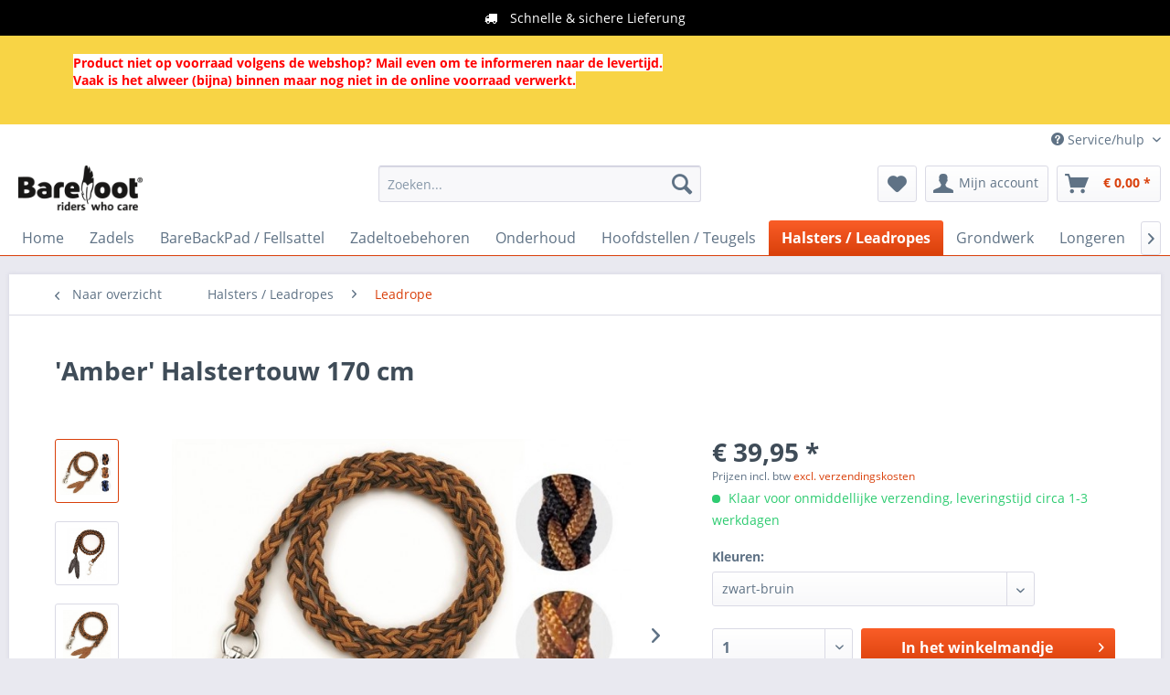

--- FILE ---
content_type: text/html; charset=UTF-8
request_url: https://barefoot-saddle.nl/halsters-leadropes/leadrope/87/amber-halstertouw-170-cm
body_size: 17293
content:
<!DOCTYPE html>
<html class="no-js" lang="nl-NL" itemscope="itemscope" itemtype="http://schema.org/WebPage">
<head>
<meta charset="utf-8">
<meta name="author" content="" />
<meta name="robots" content="index,follow" />
<meta name="revisit-after" content="15 days" />
<meta name="keywords" content="van, de, en, Paardvriendelijke, kleurencombinaties:, cognac-oranje, zwart-bruin, zwart-blauw.
....en, zolang, voorraad, 160, strekt, nu, Limited, Edition, kleuren, framboos-zwart, cm.Verkrijgbaar, lengte, ca." />
<meta name="description" content="Paardvriendelijke leadrope van handgevlochten bergbeklimmerskoord. Verstelbaar d.m.v. gevlochten passentje. Voorzien van RVS ring en sierkwastje van …" />
<meta property="og:type" content="product" />
<meta property="og:site_name" content="Barefoot Nederland" />
<meta property="og:url" content="https://barefoot-saddle.nl/halsters-leadropes/leadrope/87/amber-halstertouw-170-cm" />
<meta property="og:title" content="&#039;Amber&#039; Halstertouw 170 cm" />
<meta property="og:description" content="Paardvriendelijke leadrope van handgevlochten bergbeklimmerskoord. Verstelbaar d.m.v. gevlochten passentje.  Voorzien van RVS ring en sierkwastje van…" />
<meta property="og:image" content="https://barefoot-saddle.nl/media/image/98/d8/4a/amber-leadrope-kleuren.jpg" />
<meta property="product:brand" content="Barefoot" />
<meta property="product:price" content="39,95" />
<meta property="product:product_link" content="https://barefoot-saddle.nl/halsters-leadropes/leadrope/87/amber-halstertouw-170-cm" />
<meta name="twitter:card" content="product" />
<meta name="twitter:site" content="Barefoot Nederland" />
<meta name="twitter:title" content="&#039;Amber&#039; Halstertouw 170 cm" />
<meta name="twitter:description" content="Paardvriendelijke leadrope van handgevlochten bergbeklimmerskoord. Verstelbaar d.m.v. gevlochten passentje.  Voorzien van RVS ring en sierkwastje van…" />
<meta name="twitter:image" content="https://barefoot-saddle.nl/media/image/98/d8/4a/amber-leadrope-kleuren.jpg" />
<meta itemprop="copyrightHolder" content="Barefoot Nederland" />
<meta itemprop="copyrightYear" content="2014" />
<meta itemprop="isFamilyFriendly" content="True" />
<meta itemprop="image" content="https://barefoot-saddle.nl/media/image/1a/45/8f/barefoot-logo.png" />
<meta name="viewport" content="width=device-width, initial-scale=1.0, user-scalable=no">
<meta name="mobile-web-app-capable" content="yes">
<meta name="apple-mobile-web-app-title" content="Barefoot Nederland">
<meta name="apple-mobile-web-app-capable" content="yes">
<meta name="apple-mobile-web-app-status-bar-style" content="default">
<link rel="apple-touch-icon-precomposed" href="/themes/Frontend/Responsive/frontend/_public/src/img/apple-touch-icon-precomposed.png">
<link rel="shortcut icon" href="https://barefoot-saddle.nl/media/unknown/d9/0c/f4/favicon.ico">
<meta name="msapplication-navbutton-color" content="#D9400B" />
<meta name="application-name" content="Barefoot Nederland" />
<meta name="msapplication-starturl" content="https://barefoot-saddle.nl/" />
<meta name="msapplication-window" content="width=1024;height=768" />
<meta name="msapplication-TileImage" content="/themes/Frontend/Responsive/frontend/_public/src/img/win-tile-image.png">
<meta name="msapplication-TileColor" content="#D9400B">
<meta name="theme-color" content="#D9400B" />
<link rel="canonical" href="https://barefoot-saddle.nl/halsters-leadropes/leadrope/87/amber-halstertouw-170-cm" />
<title itemprop="name">'Amber' Halstertouw 170 cm | Leadrope | Halsters / Leadropes | Barefoot Nederland</title>
<link href="/web/cache/1737185806_d4db6c907de6137ec0e2c83eac826089.css" media="all" rel="stylesheet" type="text/css" />
</head>
<body class="is--ctl-detail is--act-index" >
<div class="page-wrap">
<noscript class="noscript-main">
<div class="alert is--warning">
<div class="alert--icon">
<i class="icon--element icon--warning"></i>
</div>
<div class="alert--content">
Om Barefoot&#x20;Nederland in zijn totaliteit te kunnen gebruiken, raden wij aan Javascript in uw browser te activeren.
</div>
</div>
</noscript>
<div id="allBarStickyTop">  <div developer="Code-Cap.com - Shopware InfoBar Pro (2-in-1) InfoBar & IconBar" id="iconBarStickyTop" class="notificationBar benefitsRow" style="background: rgb(0,0,0)"><div class="flexContainer" style="color:#FFFFFF"> <div class="flexItem">  <i class="fa fa-truck" aria-hidden="true"></i>  Schnelle & sichere Lieferung </div>       </div></div>   <div developer="Code-Cap.com - Shopware InfoBar Pro (2-in-1) InfoBar & IconBar" id="notificationBarStickyTop" class="notificationBar infoRow" style="background: rgba(255,204,0,0.71); "><div class="flexContainer  flexNowrap "> <div class="flexItem blockText fullwidth"><div style="margin: 20px 0px 20px 0px"> <font style="" color="#ff0000"><b style="background-color: rgb(255, 255, 255);">Product niet op voorraad volgens de webshop? Mail even om te informeren naar de levertijd.<br>Vaak is het alweer (bijna) binnen maar nog niet in de online voorraad verwerkt.</b></font><br><br> </div></div>  </div></div> </div>
<header class="header-main">
<div class="top-bar">
<div class="container block-group">
<nav class="top-bar--navigation block" role="menubar">

    



    

<div class="navigation--entry entry--compare is--hidden" role="menuitem" aria-haspopup="true" data-drop-down-menu="true">
    

</div>
<div class="navigation--entry entry--service has--drop-down" role="menuitem" aria-haspopup="true" data-drop-down-menu="true">
<i class="icon--service"></i> Service/hulp
<ul class="service--list is--rounded" role="menu">
<li class="service--entry" role="menuitem">
<a class="service--link" href="https://barefoot-saddle.nl/contact" title="Contact" target="_self">
Contact
</a>
</li>
<li class="service--entry" role="menuitem">
<a class="service--link" href="https://barefoot-saddle.nl/over-ons" title="Over Ons" >
Over Ons
</a>
</li>
<li class="service--entry" role="menuitem">
<a class="service--link" href="https://barefoot-saddle.nl/verzend-en-bestelinformatie" title="Verzend en Bestelinformatie" >
Verzend en Bestelinformatie
</a>
</li>
<li class="service--entry" role="menuitem">
<a class="service--link" href="https://barefoot-saddle.nl/avg-privacy-verklaring" title="AVG Privacy Verklaring" >
AVG Privacy Verklaring
</a>
</li>
<li class="service--entry" role="menuitem">
<a class="service--link" href="https://barefoot-saddle.nl/herroepingsrecht" title="Herroepingsrecht" >
Herroepingsrecht
</a>
</li>
<li class="service--entry" role="menuitem">
<a class="service--link" href="https://barefoot-saddle.nl/passervice/wederverkopers" title="Passervice / Wederverkopers" >
Passervice / Wederverkopers
</a>
</li>
</ul>
</div>
</nav>
</div>
</div>
<div class="container header--navigation">
<div class="logo-main block-group" role="banner">
<div class="logo--shop block">
<a class="logo--link" href="https://barefoot-saddle.nl/" title="Barefoot Nederland - Naar de startpagina gaan">
<picture>
<source srcset="https://barefoot-saddle.nl/media/image/1a/45/8f/barefoot-logo.png" media="(min-width: 78.75em)">
<source srcset="https://barefoot-saddle.nl/media/image/1a/45/8f/barefoot-logo.png" media="(min-width: 64em)">
<source srcset="https://barefoot-saddle.nl/media/image/1a/45/8f/barefoot-logo.png" media="(min-width: 48em)">
<img srcset="https://barefoot-saddle.nl/media/image/a4/ff/72/barefoot-logo-mobile.png" alt="Barefoot Nederland - Naar de startpagina gaan" />
</picture>
</a>
</div>
</div>
<nav class="shop--navigation block-group">
<ul class="navigation--list block-group" role="menubar">
<li class="navigation--entry entry--menu-left" role="menuitem">
<a class="entry--link entry--trigger btn is--icon-left" href="#offcanvas--left" data-offcanvas="true" data-offCanvasSelector=".sidebar-main">
<i class="icon--menu"></i> Menu
</a>
</li>
<li class="navigation--entry entry--search" role="menuitem" data-search="true" aria-haspopup="true">
<a class="btn entry--link entry--trigger" href="#show-hide--search" title="Toon / zoekopdracht sluiten">
<i class="icon--search"></i>
<span class="search--display">Zoeken</span>
</a>
<form action="/search" method="get" class="main-search--form">
<input type="search" name="sSearch" class="main-search--field" autocomplete="off" autocapitalize="off" placeholder="Zoeken..." maxlength="30" />
<button type="submit" class="main-search--button">
<i class="icon--search"></i>
<span class="main-search--text">Zoeken</span>
</button>
<div class="form--ajax-loader">&nbsp;</div>
</form>
<div class="main-search--results"></div>
</li>

    <li class="navigation--entry entry--notepad" role="menuitem">
        
        <a href="https://barefoot-saddle.nl/note" title="Verlanglijstje" class="btn">
            <i class="icon--heart"></i>
                    </a>
    </li>




    <li class="navigation--entry entry--account with-slt"
        role="menuitem"
        data-offcanvas="true"
        data-offCanvasSelector=".account--dropdown-navigation">
        
            <a href="https://barefoot-saddle.nl/account"
               title="Mijn account"
               class="btn is--icon-left entry--link account--link">
                <i class="icon--account"></i>
                                    <span class="account--display">
                        Mijn account
                    </span>
                            </a>
        

                    
                <div class="account--dropdown-navigation">

                    
                        <div class="navigation--smartphone">
                            <div class="entry--close-off-canvas">
                                <a href="#close-account-menu"
                                   class="account--close-off-canvas"
                                   title="Menu sluiten">
                                    Menu sluiten <i class="icon--arrow-right"></i>
                                </a>
                            </div>
                        </div>
                    

                    
                            <div class="account--menu is--rounded is--personalized">
        
                            
                
                                            <span class="navigation--headline">
                            Mijn account
                        </span>
                                    

                
                <div class="account--menu-container">

                    
                        
                        <ul class="sidebar--navigation navigation--list is--level0 show--active-items">
                            
                                
                                
                                    
                                                                                    <li class="navigation--entry">
                                                <span class="navigation--signin">
                                                    <a href="https://barefoot-saddle.nl/account#hide-registration"
                                                       class="blocked--link btn is--primary navigation--signin-btn"
                                                       data-collapseTarget="#registration"
                                                       data-action="close">
                                                        Aanmelden
                                                    </a>
                                                    <span class="navigation--register">
                                                        of
                                                        <a href="https://barefoot-saddle.nl/account#show-registration"
                                                           class="blocked--link"
                                                           data-collapseTarget="#registration"
                                                           data-action="open">
                                                            Registreren
                                                        </a>
                                                    </span>
                                                </span>
                                            </li>
                                                                            

                                    
                                        <li class="navigation--entry">
                                            <a href="https://barefoot-saddle.nl/account" title="Mijn account" class="navigation--link">
                                                Mijn account
                                            </a>
                                        </li>
                                    
                                

                                
                                
                                    <li class="navigation--entry">
                                        <a href="https://barefoot-saddle.nl/account/profile" title="Profiel" class="navigation--link" rel="nofollow">
                                            Profiel
                                        </a>
                                    </li>
                                

                                
                                
                                                                            
                                            <li class="navigation--entry">
                                                <a href="https://barefoot-saddle.nl/address/index/sidebar/" title="Adressen" class="navigation--link" rel="nofollow">
                                                    Adressen
                                                </a>
                                            </li>
                                        
                                                                    

                                
                                
                                    <li class="navigation--entry">
                                        <a href="https://barefoot-saddle.nl/account/payment" title="Betaalwijze wijzigen" class="navigation--link" rel="nofollow">
                                            Betaalwijze wijzigen
                                        </a>
                                    </li>
                                

                                
                                
                                    <li class="navigation--entry">
                                        <a href="https://barefoot-saddle.nl/account/orders" title="Mijn bestellingen" class="navigation--link" rel="nofollow">
                                            Mijn bestellingen
                                        </a>
                                    </li>
                                

                                
                                
                                                                            <li class="navigation--entry">
                                            <a href="https://barefoot-saddle.nl/account/downloads" title="Mijn directe downloads" class="navigation--link" rel="nofollow">
                                                Mijn directe downloads
                                            </a>
                                        </li>
                                                                    

                                
                                
                                    <li class="navigation--entry">
                                        <a href="https://barefoot-saddle.nl/note" title="Verlanglijst" class="navigation--link" rel="nofollow">
                                            Verlanglijst
                                        </a>
                                    </li>
                                

                                
                                
                                                                    

                                
                                
                                                                    
                            
                        </ul>
                    
                </div>
                    
    </div>
                    
                </div>
            
            </li>




    <li class="navigation--entry entry--cart" role="menuitem">
        
        <a class="btn is--icon-left cart--link" href="https://barefoot-saddle.nl/checkout/cart" title="Winkelmandje">
            <span class="cart--display">
                                    Winkelmandje
                            </span>

            <span class="badge is--primary is--minimal cart--quantity is--hidden">0</span>

            <i class="icon--basket"></i>

            <span class="cart--amount">
                &euro;&nbsp;0,00 *
            </span>
        </a>
        <div class="ajax-loader">&nbsp;</div>
    </li>



</ul>
</nav>
<div class="container--ajax-cart" data-collapse-cart="true" data-displayMode="offcanvas"></div>
</div>
</header>
<nav class="navigation-main">
<div class="container" data-menu-scroller="true" data-listSelector=".navigation--list.container" data-viewPortSelector=".navigation--list-wrapper">
<div class="navigation--list-wrapper">
<ul class="navigation--list container" role="menubar" itemscope="itemscope" itemtype="http://schema.org/SiteNavigationElement">
<li class="navigation--entry is--home" role="menuitem"><a class="navigation--link is--first" href="https://barefoot-saddle.nl/" title="Home" itemprop="url"><span itemprop="name">Home</span></a></li><li class="navigation--entry" role="menuitem"><a class="navigation--link" href="https://barefoot-saddle.nl/zadels/" title="Zadels" itemprop="url"><span itemprop="name">Zadels</span></a></li><li class="navigation--entry" role="menuitem"><a class="navigation--link" href="https://barefoot-saddle.nl/barebackpad-fellsattel/" title="BareBackPad / Fellsattel" itemprop="url"><span itemprop="name">BareBackPad / Fellsattel</span></a></li><li class="navigation--entry" role="menuitem"><a class="navigation--link" href="https://barefoot-saddle.nl/zadeltoebehoren/" title="Zadeltoebehoren" itemprop="url"><span itemprop="name">Zadeltoebehoren</span></a></li><li class="navigation--entry" role="menuitem"><a class="navigation--link" href="https://barefoot-saddle.nl/onderhoud/" title="Onderhoud" itemprop="url"><span itemprop="name">Onderhoud</span></a></li><li class="navigation--entry" role="menuitem"><a class="navigation--link" href="https://barefoot-saddle.nl/hoofdstellen-teugels/" title="Hoofdstellen / Teugels" itemprop="url"><span itemprop="name">Hoofdstellen / Teugels</span></a></li><li class="navigation--entry is--active" role="menuitem"><a class="navigation--link is--active" href="https://barefoot-saddle.nl/halsters-leadropes/" title="Halsters / Leadropes" itemprop="url"><span itemprop="name">Halsters / Leadropes</span></a></li><li class="navigation--entry" role="menuitem"><a class="navigation--link" href="https://barefoot-saddle.nl/grondwerk/" title="Grondwerk" itemprop="url"><span itemprop="name">Grondwerk</span></a></li><li class="navigation--entry" role="menuitem"><a class="navigation--link" href="https://barefoot-saddle.nl/longeren/" title="Longeren" itemprop="url"><span itemprop="name">Longeren</span></a></li><li class="navigation--entry" role="menuitem"><a class="navigation--link" href="https://barefoot-saddle.nl/tassen/" title="Tassen" itemprop="url"><span itemprop="name">Tassen</span></a></li><li class="navigation--entry" role="menuitem"><a class="navigation--link" href="https://barefoot-saddle.nl/diversen/" title="Diversen" itemprop="url"><span itemprop="name">Diversen</span></a></li><li class="navigation--entry" role="menuitem"><a class="navigation--link" href="https://barefoot-saddle.nl/kleding/" title="Kleding" itemprop="url"><span itemprop="name">Kleding</span></a></li><li class="navigation--entry" role="menuitem"><a class="navigation--link" href="https://barefoot-saddle.nl/sale/" title="Sale %" itemprop="url"><span itemprop="name">Sale %</span></a></li><li class="navigation--entry" role="menuitem"><a class="navigation--link" href="https://barefoot-saddle.nl/tweedehands/" title="Tweedehands" itemprop="url"><span itemprop="name">Tweedehands</span></a></li>            </ul>
</div>
<div class="advanced-menu" data-advanced-menu="true" data-hoverDelay="250">
<div class="menu--container">
<div class="button-container">
<a href="https://barefoot-saddle.nl/zadels/" class="button--category" title="Naar categorie Zadels">
<i class="icon--arrow-right"></i>
Naar categorie Zadels
</a>
<span class="button--close">
<i class="icon--cross"></i>
</span>
</div>
<div class="content--wrapper has--content">
<ul class="menu--list menu--level-0 columns--4" style="width: 100%;">
<li class="menu--list-item item--level-0" style="width: 100%">
<a href="https://barefoot-saddle.nl/zadels/dressuurzadels/" class="menu--list-item-link" title="Dressuurzadels">Dressuurzadels</a>
</li>
<li class="menu--list-item item--level-0" style="width: 100%">
<a href="https://barefoot-saddle.nl/zadels/veelzijdigheidszadels/" class="menu--list-item-link" title="Veelzijdigheidszadels">Veelzijdigheidszadels</a>
</li>
<li class="menu--list-item item--level-0" style="width: 100%">
<a href="https://barefoot-saddle.nl/zadels/westernzadels/" class="menu--list-item-link" title="Westernzadels">Westernzadels</a>
</li>
<li class="menu--list-item item--level-0" style="width: 100%">
<a href="https://barefoot-saddle.nl/zadels/kinder-ponyzadels/" class="menu--list-item-link" title="Kinder- / Ponyzadels">Kinder- / Ponyzadels</a>
</li>
<li class="menu--list-item item--level-0" style="width: 100%">
<a href="https://barefoot-saddle.nl/zadels/trektochten-endurance/" class="menu--list-item-link" title="Trektochten / Endurance">Trektochten / Endurance</a>
</li>
<li class="menu--list-item item--level-0" style="width: 100%">
<a href="https://barefoot-saddle.nl/zadels/mybarefoot/" class="menu--list-item-link" title="MyBarefoot">MyBarefoot</a>
</li>
</ul>
</div>
</div>
<div class="menu--container">
<div class="button-container">
<a href="https://barefoot-saddle.nl/barebackpad-fellsattel/" class="button--category" title="Naar categorie BareBackPad / Fellsattel">
<i class="icon--arrow-right"></i>
Naar categorie BareBackPad / Fellsattel
</a>
<span class="button--close">
<i class="icon--cross"></i>
</span>
</div>
</div>
<div class="menu--container">
<div class="button-container">
<a href="https://barefoot-saddle.nl/zadeltoebehoren/" class="button--category" title="Naar categorie Zadeltoebehoren">
<i class="icon--arrow-right"></i>
Naar categorie Zadeltoebehoren
</a>
<span class="button--close">
<i class="icon--cross"></i>
</span>
</div>
<div class="content--wrapper has--content">
<ul class="menu--list menu--level-0 columns--4" style="width: 100%;">
<li class="menu--list-item item--level-0" style="width: 100%">
<a href="https://barefoot-saddle.nl/zadeltoebehoren/zadelpads-inlages/" class="menu--list-item-link" title="Zadelpads &amp; Inlages">Zadelpads & Inlages</a>
</li>
<li class="menu--list-item item--level-0" style="width: 100%">
<a href="https://barefoot-saddle.nl/zadeltoebehoren/singels-borsttuigen/" class="menu--list-item-link" title="Singels &amp; Borsttuigen">Singels & Borsttuigen</a>
</li>
<li class="menu--list-item item--level-0" style="width: 100%">
<a href="https://barefoot-saddle.nl/zadeltoebehoren/beugelriemen-beugels-25mm/" class="menu--list-item-link" title="Beugelriemen &amp; Beugels 25mm">Beugelriemen & Beugels 25mm</a>
</li>
<li class="menu--list-item item--level-0" style="width: 100%">
<a href="https://barefoot-saddle.nl/zadeltoebehoren/fenders-riemen-beugels-50mm/" class="menu--list-item-link" title="Fenders / Riemen / Beugels 50mm">Fenders / Riemen / Beugels 50mm</a>
</li>
<li class="menu--list-item item--level-0" style="width: 100%">
<a href="https://barefoot-saddle.nl/zadeltoebehoren/seatsavers/" class="menu--list-item-link" title="Seatsavers">Seatsavers</a>
</li>
<li class="menu--list-item item--level-0" style="width: 100%">
<a href="https://barefoot-saddle.nl/zadeltoebehoren/hoezen-onderhoud-diversen/" class="menu--list-item-link" title="Hoezen / Onderhoud / Diversen">Hoezen / Onderhoud / Diversen</a>
</li>
<li class="menu--list-item item--level-0" style="width: 100%">
<a href="https://barefoot-saddle.nl/zadeltoebehoren/pommel-fork/" class="menu--list-item-link" title="Pommel / Fork">Pommel / Fork</a>
</li>
<li class="menu--list-item item--level-0" style="width: 100%">
<a href="https://barefoot-saddle.nl/zadeltoebehoren/zadeltassen/" class="menu--list-item-link" title="Zadeltassen">Zadeltassen</a>
</li>
</ul>
</div>
</div>
<div class="menu--container">
<div class="button-container">
<a href="https://barefoot-saddle.nl/onderhoud/" class="button--category" title="Naar categorie Onderhoud">
<i class="icon--arrow-right"></i>
Naar categorie Onderhoud
</a>
<span class="button--close">
<i class="icon--cross"></i>
</span>
</div>
</div>
<div class="menu--container">
<div class="button-container">
<a href="https://barefoot-saddle.nl/hoofdstellen-teugels/" class="button--category" title="Naar categorie Hoofdstellen / Teugels">
<i class="icon--arrow-right"></i>
Naar categorie Hoofdstellen / Teugels
</a>
<span class="button--close">
<i class="icon--cross"></i>
</span>
</div>
<div class="content--wrapper has--content">
<ul class="menu--list menu--level-0 columns--4" style="width: 100%;">
<li class="menu--list-item item--level-0" style="width: 100%">
<a href="https://barefoot-saddle.nl/hoofdstellen-teugels/bitloze-hoofdstellen/" class="menu--list-item-link" title="Bitloze Hoofdstellen">Bitloze Hoofdstellen</a>
</li>
<li class="menu--list-item item--level-0" style="width: 100%">
<a href="https://barefoot-saddle.nl/hoofdstellen-teugels/bit-hackamore-hoofdstel/" class="menu--list-item-link" title="Bit / Hackamore Hoofdstel">Bit / Hackamore Hoofdstel</a>
</li>
<li class="menu--list-item item--level-0" style="width: 100%">
<a href="https://barefoot-saddle.nl/hoofdstellen-teugels/combi-hoofdstellen-2-in-1/" class="menu--list-item-link" title="Combi-Hoofdstellen 2-in-1">Combi-Hoofdstellen 2-in-1</a>
</li>
<li class="menu--list-item item--level-0" style="width: 100%">
<a href="https://barefoot-saddle.nl/hoofdstellen-teugels/losse-neusjes-ipv.-bit/" class="menu--list-item-link" title="Losse Neusjes (ipv. bit)">Losse Neusjes (ipv. bit)</a>
</li>
<li class="menu--list-item item--level-0" style="width: 100%">
<a href="https://barefoot-saddle.nl/hoofdstellen-teugels/teugels-engels/" class="menu--list-item-link" title="Teugels Engels">Teugels Engels</a>
</li>
<li class="menu--list-item item--level-0" style="width: 100%">
<a href="https://barefoot-saddle.nl/hoofdstellen-teugels/teugels-western/" class="menu--list-item-link" title="Teugels Western">Teugels Western</a>
</li>
<li class="menu--list-item item--level-0" style="width: 100%">
<a href="https://barefoot-saddle.nl/hoofdstellen-teugels/halsring-neckrope/" class="menu--list-item-link" title="Halsring / Neckrope">Halsring / Neckrope</a>
</li>
<li class="menu--list-item item--level-0" style="width: 100%">
<a href="https://barefoot-saddle.nl/hoofdstellen-teugels/diverse-toebehoren/" class="menu--list-item-link" title="Diverse Toebehoren">Diverse Toebehoren</a>
</li>
</ul>
</div>
</div>
<div class="menu--container">
<div class="button-container">
<a href="https://barefoot-saddle.nl/halsters-leadropes/" class="button--category" title="Naar categorie Halsters / Leadropes">
<i class="icon--arrow-right"></i>
Naar categorie Halsters / Leadropes
</a>
<span class="button--close">
<i class="icon--cross"></i>
</span>
</div>
<div class="content--wrapper has--content">
<ul class="menu--list menu--level-0 columns--4" style="width: 100%;">
<li class="menu--list-item item--level-0" style="width: 100%">
<a href="https://barefoot-saddle.nl/halsters-leadropes/halster/" class="menu--list-item-link" title="Halster">Halster</a>
</li>
<li class="menu--list-item item--level-0" style="width: 100%">
<a href="https://barefoot-saddle.nl/halsters-leadropes/leadrope/" class="menu--list-item-link" title="Leadrope">Leadrope</a>
</li>
</ul>
</div>
</div>
<div class="menu--container">
<div class="button-container">
<a href="https://barefoot-saddle.nl/grondwerk/" class="button--category" title="Naar categorie Grondwerk">
<i class="icon--arrow-right"></i>
Naar categorie Grondwerk
</a>
<span class="button--close">
<i class="icon--cross"></i>
</span>
</div>
</div>
<div class="menu--container">
<div class="button-container">
<a href="https://barefoot-saddle.nl/longeren/" class="button--category" title="Naar categorie Longeren">
<i class="icon--arrow-right"></i>
Naar categorie Longeren
</a>
<span class="button--close">
<i class="icon--cross"></i>
</span>
</div>
</div>
<div class="menu--container">
<div class="button-container">
<a href="https://barefoot-saddle.nl/tassen/" class="button--category" title="Naar categorie Tassen">
<i class="icon--arrow-right"></i>
Naar categorie Tassen
</a>
<span class="button--close">
<i class="icon--cross"></i>
</span>
</div>
<div class="content--wrapper has--content">
<ul class="menu--list menu--level-0 columns--4" style="width: 100%;">
<li class="menu--list-item item--level-0" style="width: 100%">
<a href="https://barefoot-saddle.nl/tassen/zadeltassen/" class="menu--list-item-link" title="Zadeltassen">Zadeltassen</a>
</li>
<li class="menu--list-item item--level-0" style="width: 100%">
<a href="https://barefoot-saddle.nl/tassen/andere-tassen/" class="menu--list-item-link" title="Andere Tassen">Andere Tassen</a>
</li>
</ul>
</div>
</div>
<div class="menu--container">
<div class="button-container">
<a href="https://barefoot-saddle.nl/diversen/" class="button--category" title="Naar categorie Diversen">
<i class="icon--arrow-right"></i>
Naar categorie Diversen
</a>
<span class="button--close">
<i class="icon--cross"></i>
</span>
</div>
</div>
<div class="menu--container">
<div class="button-container">
<a href="https://barefoot-saddle.nl/kleding/" class="button--category" title="Naar categorie Kleding">
<i class="icon--arrow-right"></i>
Naar categorie Kleding
</a>
<span class="button--close">
<i class="icon--cross"></i>
</span>
</div>
</div>
<div class="menu--container">
<div class="button-container">
<a href="https://barefoot-saddle.nl/sale/" class="button--category" title="Naar categorie Sale %">
<i class="icon--arrow-right"></i>
Naar categorie Sale %
</a>
<span class="button--close">
<i class="icon--cross"></i>
</span>
</div>
</div>
<div class="menu--container">
<div class="button-container">
<a href="https://barefoot-saddle.nl/tweedehands/" class="button--category" title="Naar categorie Tweedehands">
<i class="icon--arrow-right"></i>
Naar categorie Tweedehands
</a>
<span class="button--close">
<i class="icon--cross"></i>
</span>
</div>
<div class="content--wrapper has--teaser">
<div class="menu--teaser" style="width: 100%;">
<div class="teaser--text">
Tweedehands artikelen - interesse in een tweedehands artikel?&nbsp; Mail ons even voor meer informatie.
<a class="teaser--text-link" href="https://barefoot-saddle.nl/tweedehands/" title="lees meer">
lees meer
</a>
</div>
</div>
</div>
</div>
</div>
</div>
</nav>
<section class="content-main container block-group">
<nav class="content--breadcrumb block">
<a class="breadcrumb--button breadcrumb--link" href="https://barefoot-saddle.nl/halsters-leadropes/leadrope/" title="Naar overzicht">
<i class="icon--arrow-left"></i>
<span class="breadcrumb--title">Naar overzicht</span>
</a>
<ul class="breadcrumb--list" role="menu" itemscope itemtype="http://schema.org/BreadcrumbList">
<li class="breadcrumb--entry" itemprop="itemListElement" itemscope itemtype="http://schema.org/ListItem">
<a class="breadcrumb--link" href="https://barefoot-saddle.nl/halsters-leadropes/" title="Halsters / Leadropes" itemprop="item">
<link itemprop="url" href="https://barefoot-saddle.nl/halsters-leadropes/" />
<span class="breadcrumb--title" itemprop="name">Halsters / Leadropes</span>
</a>
<meta itemprop="position" content="0" />
</li>
<li class="breadcrumb--separator">
<i class="icon--arrow-right"></i>
</li>
<li class="breadcrumb--entry is--active" itemprop="itemListElement" itemscope itemtype="http://schema.org/ListItem">
<a class="breadcrumb--link" href="https://barefoot-saddle.nl/halsters-leadropes/leadrope/" title="Leadrope" itemprop="item">
<link itemprop="url" href="https://barefoot-saddle.nl/halsters-leadropes/leadrope/" />
<span class="breadcrumb--title" itemprop="name">Leadrope</span>
</a>
<meta itemprop="position" content="1" />
</li>
</ul>
</nav>
<nav class="product--navigation">
<a href="#" class="navigation--link link--prev">
<div class="link--prev-button">
<span class="link--prev-inner">Vorige</span>
</div>
<div class="image--wrapper">
<div class="image--container"></div>
</div>
</a>
<a href="#" class="navigation--link link--next">
<div class="link--next-button">
<span class="link--next-inner">Volgende</span>
</div>
<div class="image--wrapper">
<div class="image--container"></div>
</div>
</a>
</nav>
<div class="content-main--inner">
<aside class="sidebar-main off-canvas">
<div class="navigation--smartphone">
<ul class="navigation--list ">
<li class="navigation--entry entry--close-off-canvas">
<a href="#close-categories-menu" title="Menu sluiten" class="navigation--link">
Menu sluiten <i class="icon--arrow-right"></i>
</a>
</li>
</ul>
<div class="mobile--switches">

    



    

</div>
</div>
<div class="sidebar--categories-wrapper" data-subcategory-nav="true" data-mainCategoryId="3" data-categoryId="162" data-fetchUrl="/widgets/listing/getCategory/categoryId/162">
<div class="categories--headline navigation--headline">
Categorieën
</div>
<div class="sidebar--categories-navigation">
<ul class="sidebar--navigation categories--navigation navigation--list is--drop-down is--level0 is--rounded" role="menu">
<li class="navigation--entry has--sub-children" role="menuitem">
<a class="navigation--link link--go-forward" href="https://barefoot-saddle.nl/zadels/" data-categoryId="70" data-fetchUrl="/widgets/listing/getCategory/categoryId/70" title="Zadels" >
Zadels
<span class="is--icon-right">
<i class="icon--arrow-right"></i>
</span>
</a>
</li>
<li class="navigation--entry" role="menuitem">
<a class="navigation--link" href="https://barefoot-saddle.nl/barebackpad-fellsattel/" data-categoryId="71" data-fetchUrl="/widgets/listing/getCategory/categoryId/71" title="BareBackPad / Fellsattel" >
BareBackPad / Fellsattel
</a>
</li>
<li class="navigation--entry has--sub-children" role="menuitem">
<a class="navigation--link link--go-forward" href="https://barefoot-saddle.nl/zadeltoebehoren/" data-categoryId="72" data-fetchUrl="/widgets/listing/getCategory/categoryId/72" title="Zadeltoebehoren" >
Zadeltoebehoren
<span class="is--icon-right">
<i class="icon--arrow-right"></i>
</span>
</a>
</li>
<li class="navigation--entry" role="menuitem">
<a class="navigation--link" href="https://barefoot-saddle.nl/onderhoud/" data-categoryId="86" data-fetchUrl="/widgets/listing/getCategory/categoryId/86" title="Onderhoud" >
Onderhoud
</a>
</li>
<li class="navigation--entry has--sub-children" role="menuitem">
<a class="navigation--link link--go-forward" href="https://barefoot-saddle.nl/hoofdstellen-teugels/" data-categoryId="73" data-fetchUrl="/widgets/listing/getCategory/categoryId/73" title="Hoofdstellen / Teugels" >
Hoofdstellen / Teugels
<span class="is--icon-right">
<i class="icon--arrow-right"></i>
</span>
</a>
</li>
<li class="navigation--entry is--active has--sub-categories has--sub-children" role="menuitem">
<a class="navigation--link is--active has--sub-categories link--go-forward" href="https://barefoot-saddle.nl/halsters-leadropes/" data-categoryId="77" data-fetchUrl="/widgets/listing/getCategory/categoryId/77" title="Halsters / Leadropes" >
Halsters / Leadropes
<span class="is--icon-right">
<i class="icon--arrow-right"></i>
</span>
</a>
<ul class="sidebar--navigation categories--navigation navigation--list is--level1 is--rounded" role="menu">
<li class="navigation--entry" role="menuitem">
<a class="navigation--link" href="https://barefoot-saddle.nl/halsters-leadropes/halster/" data-categoryId="161" data-fetchUrl="/widgets/listing/getCategory/categoryId/161" title="Halster" >
Halster
</a>
</li>
<li class="navigation--entry is--active" role="menuitem">
<a class="navigation--link is--active" href="https://barefoot-saddle.nl/halsters-leadropes/leadrope/" data-categoryId="162" data-fetchUrl="/widgets/listing/getCategory/categoryId/162" title="Leadrope" >
Leadrope
</a>
</li>
</ul>
</li>
<li class="navigation--entry" role="menuitem">
<a class="navigation--link" href="https://barefoot-saddle.nl/grondwerk/" data-categoryId="78" data-fetchUrl="/widgets/listing/getCategory/categoryId/78" title="Grondwerk" >
Grondwerk
</a>
</li>
<li class="navigation--entry" role="menuitem">
<a class="navigation--link" href="https://barefoot-saddle.nl/longeren/" data-categoryId="79" data-fetchUrl="/widgets/listing/getCategory/categoryId/79" title="Longeren" >
Longeren
</a>
</li>
<li class="navigation--entry has--sub-children" role="menuitem">
<a class="navigation--link link--go-forward" href="https://barefoot-saddle.nl/tassen/" data-categoryId="80" data-fetchUrl="/widgets/listing/getCategory/categoryId/80" title="Tassen" >
Tassen
<span class="is--icon-right">
<i class="icon--arrow-right"></i>
</span>
</a>
</li>
<li class="navigation--entry" role="menuitem">
<a class="navigation--link" href="https://barefoot-saddle.nl/diversen/" data-categoryId="82" data-fetchUrl="/widgets/listing/getCategory/categoryId/82" title="Diversen" >
Diversen
</a>
</li>
<li class="navigation--entry" role="menuitem">
<a class="navigation--link" href="https://barefoot-saddle.nl/kleding/" data-categoryId="88" data-fetchUrl="/widgets/listing/getCategory/categoryId/88" title="Kleding" >
Kleding
</a>
</li>
<li class="navigation--entry" role="menuitem">
<a class="navigation--link" href="https://barefoot-saddle.nl/sale/" data-categoryId="69" data-fetchUrl="/widgets/listing/getCategory/categoryId/69" title="Sale %" >
Sale %
</a>
</li>
<li class="navigation--entry" role="menuitem">
<a class="navigation--link" href="https://barefoot-saddle.nl/nieuwe-artikelen/" data-categoryId="68" data-fetchUrl="/widgets/listing/getCategory/categoryId/68" title="Nieuwe Artikelen" >
Nieuwe Artikelen
</a>
</li>
<li class="navigation--entry" role="menuitem">
<a class="navigation--link" href="https://barefoot-saddle.nl/tweedehands/" data-categoryId="164" data-fetchUrl="/widgets/listing/getCategory/categoryId/164" title="Tweedehands" >
Tweedehands
</a>
</li>
<li class="navigation--entry has--sub-children" role="menuitem">
<a class="navigation--link link--go-forward" href="https://barefoot-saddle.nl/rijstijl/" data-categoryId="91" data-fetchUrl="/widgets/listing/getCategory/categoryId/91" title="Rijstijl" >
Rijstijl
<span class="is--icon-right">
<i class="icon--arrow-right"></i>
</span>
</a>
</li>
<li class="navigation--entry" role="menuitem">
<a class="navigation--link" href="https://barefoot-saddle.nl/veiligheid/" data-categoryId="92" data-fetchUrl="/widgets/listing/getCategory/categoryId/92" title="Veiligheid" >
Veiligheid
</a>
</li>
<li class="navigation--entry" role="menuitem">
<a class="navigation--link" href="https://barefoot-saddle.nl/blog-gebruikerservaringen/" data-categoryId="152" data-fetchUrl="/widgets/listing/getCategory/categoryId/152" title="Blog - Gebruikerservaringen" >
Blog - Gebruikerservaringen
</a>
</li>
</ul>
</div>
<div class="shop-sites--container is--rounded">
<div class="shop-sites--headline navigation--headline">
Informatie
</div>
<ul class="shop-sites--navigation sidebar--navigation navigation--list is--drop-down is--level0" role="menu">
<li class="navigation--entry" role="menuitem">
<a class="navigation--link" href="https://barefoot-saddle.nl/contact" title="Contact" data-categoryId="1" data-fetchUrl="/widgets/listing/getCustomPage/pageId/1" target="_self">
Contact
</a>
</li>
<li class="navigation--entry" role="menuitem">
<a class="navigation--link" href="https://barefoot-saddle.nl/over-ons" title="Over Ons" data-categoryId="9" data-fetchUrl="/widgets/listing/getCustomPage/pageId/9" >
Over Ons
</a>
</li>
<li class="navigation--entry" role="menuitem">
<a class="navigation--link" href="https://barefoot-saddle.nl/verzend-en-bestelinformatie" title="Verzend en Bestelinformatie" data-categoryId="6" data-fetchUrl="/widgets/listing/getCustomPage/pageId/6" >
Verzend en Bestelinformatie
</a>
</li>
<li class="navigation--entry" role="menuitem">
<a class="navigation--link" href="https://barefoot-saddle.nl/avg-privacy-verklaring" title="AVG Privacy Verklaring" data-categoryId="7" data-fetchUrl="/widgets/listing/getCustomPage/pageId/7" >
AVG Privacy Verklaring
</a>
</li>
<li class="navigation--entry" role="menuitem">
<a class="navigation--link" href="https://barefoot-saddle.nl/herroepingsrecht" title="Herroepingsrecht" data-categoryId="8" data-fetchUrl="/widgets/listing/getCustomPage/pageId/8" >
Herroepingsrecht
</a>
</li>
<li class="navigation--entry" role="menuitem">
<a class="navigation--link" href="https://barefoot-saddle.nl/passervice/wederverkopers" title="Passervice / Wederverkopers" data-categoryId="2" data-fetchUrl="/widgets/listing/getCustomPage/pageId/2" >
Passervice / Wederverkopers
</a>
</li>
</ul>
</div>
</div>
</aside>
<div class="content--wrapper">
<div class="content product--details" itemscope itemtype="http://schema.org/Product" data-product-navigation="/widgets/listing/productNavigation" data-category-id="162" data-main-ordernumber="AMB-LEAD-02_01" data-ajax-wishlist="true" data-compare-ajax="true" data-ajax-variants-container="true">
<header class="product--header">
<div class="product--info">
<h1 class="product--title" itemprop="name">
'Amber' Halstertouw 170 cm
</h1>
<div class="product--rating-container">
<a href="#product--publish-comment" class="product--rating-link" rel="nofollow" title="Beoordeling schrijven">
<span class="product--rating">
</span>
</a>
</div>
</div>
</header>
<div class="product--detail-upper block-group">
<div class="product--image-container image-slider product--image-zoom" data-image-slider="true" data-image-gallery="true" data-maxZoom="0" data-thumbnails=".image--thumbnails" >
<div class="image--thumbnails image-slider--thumbnails">
<div class="image-slider--thumbnails-slide">
<a href="https://barefoot-saddle.nl/media/image/98/d8/4a/amber-leadrope-kleuren.jpg" title="Voorvertoning: &#039;Amber&#039; Halstertouw 170 cm" class="thumbnail--link is--active">
<img srcset="https://barefoot-saddle.nl/media/image/fe/e9/fb/amber-leadrope-kleuren_200x200.jpg, https://barefoot-saddle.nl/media/image/9d/7e/c7/amber-leadrope-kleuren_200x200@2x.jpg 2x" alt="Voorvertoning: &#039;Amber&#039; Halstertouw 170 cm" title="Voorvertoning: &#039;Amber&#039; Halstertouw 170 cm" class="thumbnail--image" />
</a>
<a href="https://barefoot-saddle.nl/media/image/33/fc/9a/image_AMB-LEAD_1QYhraVRwvYrEG.jpg" title="Voorvertoning: &#039;Amber&#039; Halstertouw 170 cm" class="thumbnail--link">
<img srcset="https://barefoot-saddle.nl/media/image/1d/a2/ac/image_AMB-LEAD_1QYhraVRwvYrEG_200x200.jpg, https://barefoot-saddle.nl/media/image/01/39/79/image_AMB-LEAD_1QYhraVRwvYrEG_200x200@2x.jpg 2x" alt="Voorvertoning: &#039;Amber&#039; Halstertouw 170 cm" title="Voorvertoning: &#039;Amber&#039; Halstertouw 170 cm" class="thumbnail--image" />
</a>
<a href="https://barefoot-saddle.nl/media/image/7d/01/50/image_AMB-LEAD_2m33aEN36j329F.jpg" title="Voorvertoning: &#039;Amber&#039; Halstertouw 170 cm" class="thumbnail--link">
<img srcset="https://barefoot-saddle.nl/media/image/b8/61/84/image_AMB-LEAD_2m33aEN36j329F_200x200.jpg, https://barefoot-saddle.nl/media/image/bc/f1/e0/image_AMB-LEAD_2m33aEN36j329F_200x200@2x.jpg 2x" alt="Voorvertoning: &#039;Amber&#039; Halstertouw 170 cm" title="Voorvertoning: &#039;Amber&#039; Halstertouw 170 cm" class="thumbnail--image" />
</a>
<a href="https://barefoot-saddle.nl/media/image/f0/f8/2d/image_AMB-LEAD-01_BL_1.jpg" title="Voorvertoning: &#039;Amber&#039; Halstertouw 170 cm" class="thumbnail--link">
<img srcset="https://barefoot-saddle.nl/media/image/ee/0f/b0/image_AMB-LEAD-01_BL_1_200x200.jpg, https://barefoot-saddle.nl/media/image/c9/a1/c1/image_AMB-LEAD-01_BL_1_200x200@2x.jpg 2x" alt="Voorvertoning: &#039;Amber&#039; Halstertouw 170 cm" title="Voorvertoning: &#039;Amber&#039; Halstertouw 170 cm" class="thumbnail--image" />
</a>
<a href="https://barefoot-saddle.nl/media/image/46/c9/e0/amb-touw-framb.jpg" title="Voorvertoning: &#039;Amber&#039; Halstertouw 170 cm" class="thumbnail--link">
<img srcset="https://barefoot-saddle.nl/media/image/66/7e/82/amb-touw-framb_200x200.jpg, https://barefoot-saddle.nl/media/image/d5/de/74/amb-touw-framb_200x200@2x.jpg 2x" alt="Voorvertoning: &#039;Amber&#039; Halstertouw 170 cm" title="Voorvertoning: &#039;Amber&#039; Halstertouw 170 cm" class="thumbnail--image" />
</a>
<a href="https://barefoot-saddle.nl/media/image/50/ee/9a/amb-touw-turq.jpg" title="Voorvertoning: &#039;Amber&#039; Halstertouw 170 cm" class="thumbnail--link">
<img srcset="https://barefoot-saddle.nl/media/image/8f/1a/92/amb-touw-turq_200x200.jpg, https://barefoot-saddle.nl/media/image/5f/bf/aa/amb-touw-turq_200x200@2x.jpg 2x" alt="Voorvertoning: &#039;Amber&#039; Halstertouw 170 cm" title="Voorvertoning: &#039;Amber&#039; Halstertouw 170 cm" class="thumbnail--image" />
</a>
</div>
</div>
<div class="image-slider--container">
<div class="image-slider--slide">
<div class="image--box image-slider--item">
<span class="image--element" data-img-large="https://barefoot-saddle.nl/media/image/18/7f/7a/amber-leadrope-kleuren_1280x1280.jpg" data-img-small="https://barefoot-saddle.nl/media/image/fe/e9/fb/amber-leadrope-kleuren_200x200.jpg" data-img-original="https://barefoot-saddle.nl/media/image/98/d8/4a/amber-leadrope-kleuren.jpg" data-alt="&#039;Amber&#039; Halstertouw 170 cm">
<span class="image--media">
<img srcset="https://barefoot-saddle.nl/media/image/86/9a/1e/amber-leadrope-kleuren_600x600.jpg, https://barefoot-saddle.nl/media/image/ef/8c/d5/amber-leadrope-kleuren_600x600@2x.jpg 2x" src="https://barefoot-saddle.nl/media/image/86/9a/1e/amber-leadrope-kleuren_600x600.jpg" alt="&#039;Amber&#039; Halstertouw 170 cm" itemprop="image" />
</span>
</span>
</div>
<div class="image--box image-slider--item">
<span class="image--element" data-img-large="https://barefoot-saddle.nl/media/image/2f/15/b7/image_AMB-LEAD_1QYhraVRwvYrEG_1280x1280.jpg" data-img-small="https://barefoot-saddle.nl/media/image/1d/a2/ac/image_AMB-LEAD_1QYhraVRwvYrEG_200x200.jpg" data-img-original="https://barefoot-saddle.nl/media/image/33/fc/9a/image_AMB-LEAD_1QYhraVRwvYrEG.jpg" data-alt="&#039;Amber&#039; Halstertouw 170 cm">
<span class="image--media">
<img srcset="https://barefoot-saddle.nl/media/image/24/2d/c7/image_AMB-LEAD_1QYhraVRwvYrEG_600x600.jpg, https://barefoot-saddle.nl/media/image/c0/95/ca/image_AMB-LEAD_1QYhraVRwvYrEG_600x600@2x.jpg 2x" alt="&#039;Amber&#039; Halstertouw 170 cm" itemprop="image" />
</span>
</span>
</div>
<div class="image--box image-slider--item">
<span class="image--element" data-img-large="https://barefoot-saddle.nl/media/image/10/f6/7f/image_AMB-LEAD_2m33aEN36j329F_1280x1280.jpg" data-img-small="https://barefoot-saddle.nl/media/image/b8/61/84/image_AMB-LEAD_2m33aEN36j329F_200x200.jpg" data-img-original="https://barefoot-saddle.nl/media/image/7d/01/50/image_AMB-LEAD_2m33aEN36j329F.jpg" data-alt="&#039;Amber&#039; Halstertouw 170 cm">
<span class="image--media">
<img srcset="https://barefoot-saddle.nl/media/image/ce/c9/f8/image_AMB-LEAD_2m33aEN36j329F_600x600.jpg, https://barefoot-saddle.nl/media/image/a3/0f/86/image_AMB-LEAD_2m33aEN36j329F_600x600@2x.jpg 2x" alt="&#039;Amber&#039; Halstertouw 170 cm" itemprop="image" />
</span>
</span>
</div>
<div class="image--box image-slider--item">
<span class="image--element" data-img-large="https://barefoot-saddle.nl/media/image/ee/b3/8d/image_AMB-LEAD-01_BL_1_1280x1280.jpg" data-img-small="https://barefoot-saddle.nl/media/image/ee/0f/b0/image_AMB-LEAD-01_BL_1_200x200.jpg" data-img-original="https://barefoot-saddle.nl/media/image/f0/f8/2d/image_AMB-LEAD-01_BL_1.jpg" data-alt="&#039;Amber&#039; Halstertouw 170 cm">
<span class="image--media">
<img srcset="https://barefoot-saddle.nl/media/image/90/36/77/image_AMB-LEAD-01_BL_1_600x600.jpg, https://barefoot-saddle.nl/media/image/23/0d/35/image_AMB-LEAD-01_BL_1_600x600@2x.jpg 2x" alt="&#039;Amber&#039; Halstertouw 170 cm" itemprop="image" />
</span>
</span>
</div>
<div class="image--box image-slider--item">
<span class="image--element" data-img-large="https://barefoot-saddle.nl/media/image/44/27/ff/amb-touw-framb_1280x1280.jpg" data-img-small="https://barefoot-saddle.nl/media/image/66/7e/82/amb-touw-framb_200x200.jpg" data-img-original="https://barefoot-saddle.nl/media/image/46/c9/e0/amb-touw-framb.jpg" data-alt="&#039;Amber&#039; Halstertouw 170 cm">
<span class="image--media">
<img srcset="https://barefoot-saddle.nl/media/image/77/ef/dd/amb-touw-framb_600x600.jpg, https://barefoot-saddle.nl/media/image/ff/36/4f/amb-touw-framb_600x600@2x.jpg 2x" alt="&#039;Amber&#039; Halstertouw 170 cm" itemprop="image" />
</span>
</span>
</div>
<div class="image--box image-slider--item">
<span class="image--element" data-img-large="https://barefoot-saddle.nl/media/image/7d/5d/df/amb-touw-turq_1280x1280.jpg" data-img-small="https://barefoot-saddle.nl/media/image/8f/1a/92/amb-touw-turq_200x200.jpg" data-img-original="https://barefoot-saddle.nl/media/image/50/ee/9a/amb-touw-turq.jpg" data-alt="&#039;Amber&#039; Halstertouw 170 cm">
<span class="image--media">
<img srcset="https://barefoot-saddle.nl/media/image/78/1c/cc/amb-touw-turq_600x600.jpg, https://barefoot-saddle.nl/media/image/85/d2/90/amb-touw-turq_600x600@2x.jpg 2x" alt="&#039;Amber&#039; Halstertouw 170 cm" itemprop="image" />
</span>
</span>
</div>
</div>
</div>
<div class="image--dots image-slider--dots panel--dot-nav">
<a href="#" class="dot--link">&nbsp;</a>
<a href="#" class="dot--link">&nbsp;</a>
<a href="#" class="dot--link">&nbsp;</a>
<a href="#" class="dot--link">&nbsp;</a>
<a href="#" class="dot--link">&nbsp;</a>
<a href="#" class="dot--link">&nbsp;</a>
</div>
</div>
<div class="product--buybox block">
<meta itemprop="brand" content="Barefoot"/>
<meta itemprop="weight" content="0.34 kg"/>
<div itemprop="offers" itemscope itemtype="http://schema.org/Offer" class="buybox--inner">
<meta itemprop="priceCurrency" content="EUR"/>
<div class="product--price price--default">
<span class="price--content content--default">
<meta itemprop="price" content="39.95">
&euro;&nbsp;39,95 *
</span>
</div>
<p class="product--tax" data-content="" data-modalbox="true" data-targetSelector="a" data-mode="ajax">
Prijzen incl. btw <a title="shipping costs" href="https://barefoot-saddle.nl/verzend-en-bestelinformatie" style="text-decoration:underline">excl. verzendingskosten</a>
</p>
<div class="product--delivery">
<link itemprop="availability" href="http://schema.org/InStock" />
<p class="delivery--information">
<span class="delivery--text delivery--text-available">
<i class="delivery--status-icon delivery--status-available"></i>
Klaar voor onmiddellijke verzending, leveringstijd circa 1-3 werkdagen
</span>
</p>
</div>
<div class="product--configurator">
<form method="post" action="https://barefoot-saddle.nl/halsters-leadropes/leadrope/87/amber-halstertouw-170-cm?c=162" class="configurator--form upprice--form">
<p class="configurator--label">Kleuren:</p>
<div class="select-field">
<select name="group[6]" data-ajax-select-variants="true">
<option selected="selected" value="56">
zwart-bruin                            </option>
<option value="22">
zwart-blauw                            </option>
<option value="55">
cognac-oranje                            </option>
<option value="198">
framboos-zwart                            </option>
<option value="199">
turquoise-bruin                            </option>
</select>
</div>
<noscript>
<input name="recalc" type="submit" value="Selecteren" />
</noscript>
</form>
</div>
<form name="sAddToBasket" method="post" action="https://barefoot-saddle.nl/checkout/addArticle" class="buybox--form" data-add-article="true" data-eventName="submit" data-showModal="false" data-addArticleUrl="https://barefoot-saddle.nl/checkout/ajaxAddArticleCart">
<input type="hidden" name="sActionIdentifier" value=""/>
<input type="hidden" name="sAddAccessories" id="sAddAccessories" value=""/>
<input type="hidden" name="sAdd" value="AMB-LEAD-02_01"/>
<div class="buybox--button-container block-group">
<div class="buybox--quantity block">
<div class="select-field">
<select id="sQuantity" name="sQuantity" class="quantity--select">
<option value="1">1</option>
<option value="2">2</option>
<option value="3">3</option>
<option value="4">4</option>
<option value="5">5</option>
<option value="6">6</option>
<option value="7">7</option>
<option value="8">8</option>
<option value="9">9</option>
<option value="10">10</option>
<option value="11">11</option>
<option value="12">12</option>
<option value="13">13</option>
<option value="14">14</option>
<option value="15">15</option>
<option value="16">16</option>
<option value="17">17</option>
<option value="18">18</option>
<option value="19">19</option>
<option value="20">20</option>
<option value="21">21</option>
<option value="22">22</option>
<option value="23">23</option>
<option value="24">24</option>
<option value="25">25</option>
<option value="26">26</option>
<option value="27">27</option>
<option value="28">28</option>
<option value="29">29</option>
<option value="30">30</option>
<option value="31">31</option>
<option value="32">32</option>
<option value="33">33</option>
<option value="34">34</option>
<option value="35">35</option>
<option value="36">36</option>
<option value="37">37</option>
<option value="38">38</option>
<option value="39">39</option>
<option value="40">40</option>
<option value="41">41</option>
<option value="42">42</option>
<option value="43">43</option>
<option value="44">44</option>
<option value="45">45</option>
<option value="46">46</option>
<option value="47">47</option>
<option value="48">48</option>
<option value="49">49</option>
<option value="50">50</option>
<option value="51">51</option>
<option value="52">52</option>
<option value="53">53</option>
<option value="54">54</option>
<option value="55">55</option>
<option value="56">56</option>
<option value="57">57</option>
<option value="58">58</option>
<option value="59">59</option>
<option value="60">60</option>
<option value="61">61</option>
<option value="62">62</option>
<option value="63">63</option>
<option value="64">64</option>
<option value="65">65</option>
<option value="66">66</option>
<option value="67">67</option>
<option value="68">68</option>
<option value="69">69</option>
<option value="70">70</option>
<option value="71">71</option>
<option value="72">72</option>
<option value="73">73</option>
<option value="74">74</option>
<option value="75">75</option>
<option value="76">76</option>
<option value="77">77</option>
<option value="78">78</option>
<option value="79">79</option>
<option value="80">80</option>
<option value="81">81</option>
<option value="82">82</option>
<option value="83">83</option>
<option value="84">84</option>
<option value="85">85</option>
<option value="86">86</option>
<option value="87">87</option>
<option value="88">88</option>
<option value="89">89</option>
<option value="90">90</option>
<option value="91">91</option>
<option value="92">92</option>
<option value="93">93</option>
<option value="94">94</option>
<option value="95">95</option>
<option value="96">96</option>
<option value="97">97</option>
<option value="98">98</option>
<option value="99">99</option>
<option value="100">100</option>
</select>
</div>
</div>
<button class="buybox--button block btn is--primary is--icon-right is--center is--large" name="Aan winkelwagen toevoegen">
In het winkelmandje <i class="icon--arrow-right"></i>
</button>
</div>
</form>
<nav class="product--actions">
<form action="https://barefoot-saddle.nl/compare/add_article/articleID/87" method="post" class="action--form">
<button type="submit" data-product-compare-add="true" title="Vergelijken" class="action--link action--compare">
<i class="icon--compare"></i> Vergelijken
</button>
</form>
<form action="https://barefoot-saddle.nl/note/add/ordernumber/AMB-LEAD-02_01" method="post" class="action--form">
<button type="submit" class="action--link link--notepad" title="Naar de verlanglijst" data-ajaxUrl="https://barefoot-saddle.nl/note/ajaxAdd/ordernumber/AMB-LEAD-02_01" data-text="Opgeslagen">
<i class="icon--heart"></i> <span class="action--text">Onthouden</span>
</button>
</form>
<a href="#content--product-reviews" data-show-tab="true" class="action--link link--publish-comment" rel="nofollow" title="Beoordeling schrijven">
<i class="icon--star"></i> Opmerking
</a>
</nav>
</div>
<ul class="product--base-info list--unstyled">
<li class="base-info--entry entry--sku">
<strong class="entry--label">
Productnr.:
</strong>
<meta itemprop="productID" content="87"/>
<span class="entry--content" itemprop="sku">
AMB-LEAD-02_01
</span>
</li>
</ul>
</div>
</div>
<div class="tab-menu--product">
<div class="tab--navigation">
<a href="#" class="tab--link" title="Beschrijving" data-tabName="description">Beschrijving</a>
<a href="#" class="tab--link" title="Beoordelingen" data-tabName="rating">
Beoordelingen
<span class="product--rating-count">0</span>
</a>
</div>
<div class="tab--container-list">
<div class="tab--container">
<div class="tab--header">
<a href="#" class="tab--title" title="Beschrijving">Beschrijving</a>
</div>
<div class="tab--preview">
Paardvriendelijke leadrope van handgevlochten bergbeklimmerskoord. Verstelbaar d.m.v....<a href="#" class="tab--link" title="meer">meer</a>
</div>
<div class="tab--content">
<div class="buttons--off-canvas">
<a href="#" title="Menu sluiten" class="close--off-canvas">
<i class="icon--arrow-left"></i>
Menu sluiten
</a>
</div>
<div class="content--description">
<div class="content--title">
Productinformatie "'Amber' Halstertouw 170 cm"
</div>
<div class="product--description" itemprop="description">
<p><span style="color: #333333; font-family: helvetica; font-size: small;"><br>Paardvriendelijke leadrope van handgevlochten bergbeklimmerskoord. Verstelbaar d.m.v. gevlochten passentje. <br>Voorzien van RVS ring en sierkwastje van echt paardenhaar.&nbsp; <br><br>Totale lengte ca. 160 cm.<br>Verkrijgbaar in 3 kleurencombinaties: cognac-oranje, zwart-bruin of zwart-blauw.</span></p>
<p><span style="color: #333333; font-family: helvetica; font-size: small;"><br><span>....en zolang de voorraad strekt, nu de Limited Edition kleuren framboos-zwart en turquoise-bruin!&nbsp;&nbsp;</span> </span></p>
</div>
<div class="content--title">
Verdere links naar "'Amber' Halstertouw 170 cm"
</div>
<ul class="content--list list--unstyled">
<li class="list--entry">
<a href="https://barefoot-saddle.nl/heeft-u-vragen-over-dit-artikel?sInquiry=detail&sOrdernumber=AMB-LEAD-02_01" rel="nofollow" class="content--link link--contact" title="Heeft u vragen over dit artikel?">
<i class="icon--arrow-right"></i> Heeft u vragen over dit artikel?
</a>
</li>
<li class="list--entry">
<a href="https://barefoot-saddle.nl/barefoot/" target="_parent" class="content--link link--supplier" title="Verdere producten van Barefoot">
<i class="icon--arrow-right"></i> Verdere producten van Barefoot
</a>
</li>
</ul>
</div>
</div>
</div>
<div class="tab--container">
<div class="tab--header">
<a href="#" class="tab--title" title="Beoordelingen">Beoordelingen</a>
<span class="product--rating-count">0</span>
</div>
<div class="tab--preview">
Lees, schrijf en bespreek beoordelingen...<a href="#" class="tab--link" title="meer">meer</a>
</div>
<div id="tab--product-comment" class="tab--content">
<div class="buttons--off-canvas">
<a href="#" title="Menu sluiten" class="close--off-canvas">
<i class="icon--arrow-left"></i>
Menu sluiten
</a>
</div>
<div class="content--product-reviews" id="detail--product-reviews">
<div class="content--title">
Klantbeoordelingen voor "'Amber' Halstertouw 170 cm"
</div>
<div class="review--form-container">
<div id="product--publish-comment" class="content--title">
Beoordeling schrijven
</div>
<div class="alert is--warning is--rounded">
<div class="alert--icon">
<i class="icon--element icon--warning"></i>
</div>
<div class="alert--content">
Beoordelingen worden na controle vrijgegeven.
</div>
</div>
<form method="post" action="https://barefoot-saddle.nl/halsters-leadropes/leadrope/87/amber-halstertouw-170-cm?action=rating&amp;c=162#detail--product-reviews" class="content--form review--form">
<input name="sVoteName" type="text" value="" class="review--field" placeholder="Uw naam" />
<input name="sVoteSummary" type="text" value="" id="sVoteSummary" class="review--field" placeholder="Samenvatting*" required="required" aria-required="true" />
<div class="field--select review--field select-field">
<select name="sVoteStars">
<option value="10">10 uitstekend</option>
<option value="9">9</option>
<option value="8">8</option>
<option value="7">7</option>
<option value="6">6</option>
<option value="5">5</option>
<option value="4">4</option>
<option value="3">3</option>
<option value="2">2</option>
<option value="1">1 zeer slecht</option>
</select>
</div>
<textarea name="sVoteComment" placeholder="Uw mening" cols="3" rows="2" class="review--field"></textarea>
<div class="panel--body is--wide">
<div class="captcha--placeholder" data-captcha="true" data-src="/widgets/Captcha/getCaptchaByName/captchaName/default" data-errorMessage="Vul alstublieft het captcha-veld correct in." data-hasError="true">
</div>
<input type="hidden" name="captchaName" value="default" />
</div>
<p class="review--notice">
De met een * gemarkeerde velden zijn verplichte velden.
</p>
<p class="privacy-information">
Ik heb de <a href="https://barefoot-saddle.nl/avg-privacy-verklaring" title="AVG Privacy Verklaring">AVG Privacy Verklaring</a> gelezen.
</p>
<div class="review--actions">
<button type="submit" class="btn is--primary" name="Submit">
Opslaan
</button>
</div>
</form>
</div>
</div>
</div>
</div>
</div>
</div>
<div class="tab-menu--cross-selling">
<div class="tab--navigation">
<a href="#content--related-products" title="Toebehoren" class="tab--link">
Toebehoren
<span class="product--rating-count-wrapper">
<span class="product--rating-count">1</span>
</span>
</a>
<a href="#content--similar-products" title="Vergelijkbare producten" class="tab--link">Vergelijkbare producten</a>
<a href="#content--also-bought" title="Klanten kochten ook" class="tab--link">Klanten kochten ook</a>
<a href="#content--customer-viewed" title="Klanten bekeken ook" class="tab--link">Klanten bekeken ook</a>
</div>
<div class="tab--container-list">
<div class="tab--container" data-tab-id="related">
<div class="tab--header">
<a href="#" class="tab--title" title="Toebehoren">
Toebehoren
<span class="product--rating-count-wrapper">
<span class="product--rating-count">1</span>
</span>
</a>
</div>
<div class="tab--content content--related">
<div class="related--content">
<div class="product-slider " data-initOnEvent="onShowContent-related" data-product-slider="true">
<div class="product-slider--container">
<div class="product-slider--item">
<div class="product--box box--slider" data-page-index="" data-ordernumber="AMB-BRID-1-01_BL" data-category-id="162">
<div class="box--content is--rounded">
<div class="product--badges">
</div>
<div class="product--info">
<a href="https://barefoot-saddle.nl/hoofdstellen-teugels/bitloze-hoofdstellen/85/amber-side-pull-2-in-1" title="&#039;Amber&#039; Side-Pull 2-in-1" class="product--image" >
<span class="image--element">
<span class="image--media">
<img srcset="https://barefoot-saddle.nl/media/image/59/a1/53/amber-3kleur_200x200.jpg, https://barefoot-saddle.nl/media/image/c1/d9/4f/amber-3kleur_200x200@2x.jpg 2x" alt="&#039;Amber&#039; Side-Pull 2-in-1" title="&#039;Amber&#039; Side-Pull 2-in-1" />
</span>
</span>
</a>
<a href="https://barefoot-saddle.nl/hoofdstellen-teugels/bitloze-hoofdstellen/85/amber-side-pull-2-in-1" class="product--title" title="&#039;Amber&#039; Side-Pull 2-in-1">
&#039;Amber&#039; Side-Pull 2-in-1
</a>
<div class="product--price-info">
<div class="price--unit">
</div>
<div class="product--price">
<span class="price--default is--nowrap">
&euro;&nbsp;114,95
*
</span>
</div>
</div>
</div>
</div>
</div>
</div>
</div>
</div>
</div>
</div>
</div>
<div class="tab--container" data-tab-id="similar">
<div class="tab--header">
<a href="#" class="tab--title" title="Vergelijkbare producten">Vergelijkbare producten</a>
</div>
<div class="tab--content content--similar">
<div class="similar--content">
<div class="product-slider " data-initOnEvent="onShowContent-similar" data-product-slider="true">
<div class="product-slider--container">
<div class="product-slider--item">
<div class="product--box box--slider" data-page-index="" data-ordernumber="AMB-BRID-1-01_BL" data-category-id="162">
<div class="box--content is--rounded">
<div class="product--badges">
</div>
<div class="product--info">
<a href="https://barefoot-saddle.nl/hoofdstellen-teugels/bitloze-hoofdstellen/85/amber-side-pull-2-in-1" title="&#039;Amber&#039; Side-Pull 2-in-1" class="product--image" >
<span class="image--element">
<span class="image--media">
<img srcset="https://barefoot-saddle.nl/media/image/59/a1/53/amber-3kleur_200x200.jpg, https://barefoot-saddle.nl/media/image/c1/d9/4f/amber-3kleur_200x200@2x.jpg 2x" alt="&#039;Amber&#039; Side-Pull 2-in-1" title="&#039;Amber&#039; Side-Pull 2-in-1" />
</span>
</span>
</a>
<a href="https://barefoot-saddle.nl/hoofdstellen-teugels/bitloze-hoofdstellen/85/amber-side-pull-2-in-1" class="product--title" title="&#039;Amber&#039; Side-Pull 2-in-1">
&#039;Amber&#039; Side-Pull 2-in-1
</a>
<div class="product--price-info">
<div class="price--unit">
</div>
<div class="product--price">
<span class="price--default is--nowrap">
&euro;&nbsp;114,95
*
</span>
</div>
</div>
</div>
</div>
</div>
</div>
</div>
</div>
</div>
</div>
</div>
<div class="tab--container" data-tab-id="alsobought">
<div class="tab--header">
<a href="#" class="tab--title" title="Klanten kochten ook">Klanten kochten ook</a>
</div>
<div class="tab--content content--also-bought">            
            <div class="bought--content">
                
                                                                                                                        



    <div class="product-slider "
                                                                                                                                                                                                                                                   data-initOnEvent="onShowContent-alsobought"         data-product-slider="true">

        
            <div class="product-slider--container">
                                    


    <div class="product-slider--item">
            
            
        
            

    <div class="product--box box--slider"
         data-page-index=""
         data-ordernumber="RIDE-ON-KROLL-PH-S-01"
          data-category-id="162">

        
            <div class="box--content is--rounded">

                
                
                    


    <div class="product--badges">

        
        
                    

        
        
                    

        
        
                    

        
        
                    
    </div>







                

                
                    <div class="product--info">

                        
                        
                            <a href="https://barefoot-saddle.nl/nieuwe-artikelen/312/ride-on-pad-physio-support"
   title="Ride on Pad Physio Support"
   class="product--image"
   
   >
    
        <span class="image--element">
            
                <span class="image--media">

                    
                    
                        
                        
                            <img srcset="https://barefoot-saddle.nl/media/image/76/e6/a8/support-3_200x200.jpg, https://barefoot-saddle.nl/media/image/06/23/5e/support-3_200x200@2x.jpg 2x"
                                 alt="Ride on Pad Physio Support"
                                 title="Ride on Pad Physio Support" />
                        
                                    </span>
            
        </span>
    
</a>
                        

                        
                        

                        
                        
                            <a href="https://barefoot-saddle.nl/nieuwe-artikelen/312/ride-on-pad-physio-support"
                               class="product--title"
                               title="Ride on Pad Physio Support">
                                Ride on Pad Physio Support
                            </a>
                        

                        
                        
                                                    

                        
                        

                        
                            <div class="product--price-info">

                                
                                
                                    
<div class="price--unit">

    
    
    
    </div>                                

                                
                                
                                    
<div class="product--price">

    
    
        <span class="price--default is--nowrap">
            vanaf             &euro;&nbsp;299,00
            *
        </span>
    

    
    
            
</div>
                                
                            </div>
                        

                        

                        
                        
                    </div>
                
            </div>
        
    </div>


    
    </div>
                    


    <div class="product-slider--item">
            
            
        
            

    <div class="product--box box--slider"
         data-page-index=""
         data-ordernumber="RIDE-ON-NATURE-PHYSIO-S-01-XX"
          data-category-id="162">

        
            <div class="box--content is--rounded">

                
                
                    


    <div class="product--badges">

        
        
                    

        
        
                    

        
        
                    

        
        
                    
    </div>







                

                
                    <div class="product--info">

                        
                        
                            <a href="https://barefoot-saddle.nl/nieuwe-artikelen/313/ride-on-pad-physio-nature"
   title="Ride on Pad Physio Nature"
   class="product--image"
   
   >
    
        <span class="image--element">
            
                <span class="image--media">

                    
                    
                        
                        
                            <img srcset="https://barefoot-saddle.nl/media/image/9f/1c/9a/nature-1_200x200.jpg, https://barefoot-saddle.nl/media/image/13/61/9f/nature-1_200x200@2x.jpg 2x"
                                 alt="Ride on Pad Physio Nature"
                                 title="Ride on Pad Physio Nature" />
                        
                                    </span>
            
        </span>
    
</a>
                        

                        
                        

                        
                        
                            <a href="https://barefoot-saddle.nl/nieuwe-artikelen/313/ride-on-pad-physio-nature"
                               class="product--title"
                               title="Ride on Pad Physio Nature">
                                Ride on Pad Physio Nature
                            </a>
                        

                        
                        
                                                    

                        
                        

                        
                            <div class="product--price-info">

                                
                                
                                    
<div class="price--unit">

    
    
    
    </div>                                

                                
                                
                                    
<div class="product--price">

    
    
        <span class="price--default is--nowrap">
            vanaf             &euro;&nbsp;369,00
            *
        </span>
    

    
    
            
</div>
                                
                            </div>
                        

                        

                        
                        
                    </div>
                
            </div>
        
    </div>


    
    </div>
                    


    <div class="product-slider--item">
            
            
        
            

    <div class="product--box box--slider"
         data-page-index=""
         data-ordernumber="RIDE-ON-PAD-01"
          data-category-id="162">

        
            <div class="box--content is--rounded">

                
                
                    


    <div class="product--badges">

        
        
                    

        
        
                    

        
        
                    

        
        
                    
    </div>







                

                
                    <div class="product--info">

                        
                        
                            <a href="https://barefoot-saddle.nl/barebackpad-fellsattel/228/barefoot-ride-on-pad"
   title="Barefoot® &#039;Ride-On-Pad&#039;"
   class="product--image"
   
   >
    
        <span class="image--element">
            
                <span class="image--media">

                    
                    
                        
                        
                            <img srcset="https://barefoot-saddle.nl/media/image/56/70/85/image_RIDE-ON-PAD-01_1_200x200.jpg, https://barefoot-saddle.nl/media/image/33/09/6d/image_RIDE-ON-PAD-01_1_200x200@2x.jpg 2x"
                                 alt="Barefoot® &#039;Ride-On-Pad&#039;"
                                 title="Barefoot® &#039;Ride-On-Pad&#039;" />
                        
                                    </span>
            
        </span>
    
</a>
                        

                        
                        

                        
                        
                            <a href="https://barefoot-saddle.nl/barebackpad-fellsattel/228/barefoot-ride-on-pad"
                               class="product--title"
                               title="Barefoot® &#039;Ride-On-Pad&#039;">
                                Barefoot® &#039;Ride-On-Pad&#039;
                            </a>
                        

                        
                        
                                                    

                        
                        

                        
                            <div class="product--price-info">

                                
                                
                                    
<div class="price--unit">

    
    
    
    </div>                                

                                
                                
                                    
<div class="product--price">

    
    
        <span class="price--default is--nowrap">
                        &euro;&nbsp;199,95
            *
        </span>
    

    
    
            
</div>
                                
                            </div>
                        

                        

                        
                        
                    </div>
                
            </div>
        
    </div>


    
    </div>
                    


    <div class="product-slider--item">
            
            
        
            

    <div class="product--box box--slider"
         data-page-index=""
         data-ordernumber="LEDCREME"
          data-category-id="162">

        
            <div class="box--content is--rounded">

                
                
                    


    <div class="product--badges">

        
        
                    

        
        
                    

        
        
                    

        
        
                    
    </div>







                

                
                    <div class="product--info">

                        
                        
                            <a href="https://barefoot-saddle.nl/onderhoud/194/leder-cream-200-ml"
   title="Leder Cream, 200 ml"
   class="product--image"
   
   >
    
        <span class="image--element">
            
                <span class="image--media">

                    
                    
                        
                        
                            <img srcset="https://barefoot-saddle.nl/media/image/23/2d/6f/image_LEDCREME_1_200x200.jpg, https://barefoot-saddle.nl/media/image/14/71/d9/image_LEDCREME_1_200x200@2x.jpg 2x"
                                 alt="Leder Cream, 200 ml"
                                 title="Leder Cream, 200 ml" />
                        
                                    </span>
            
        </span>
    
</a>
                        

                        
                        

                        
                        
                            <a href="https://barefoot-saddle.nl/onderhoud/194/leder-cream-200-ml"
                               class="product--title"
                               title="Leder Cream, 200 ml">
                                Leder Cream, 200 ml
                            </a>
                        

                        
                        
                                                    

                        
                        

                        
                            <div class="product--price-info">

                                
                                
                                    
<div class="price--unit">

    
    
    
    </div>                                

                                
                                
                                    
<div class="product--price">

    
    
        <span class="price--default is--nowrap">
                        &euro;&nbsp;13,95
            *
        </span>
    

    
    
            
</div>
                                
                            </div>
                        

                        

                        
                        
                    </div>
                
            </div>
        
    </div>


    
    </div>
                    


    <div class="product-slider--item">
            
            
        
            

    <div class="product--box box--slider"
         data-page-index=""
         data-ordernumber="AMB-LEAD-RING-02_01"
          data-category-id="162">

        
            <div class="box--content is--rounded">

                
                
                    


    <div class="product--badges">

        
        
                    

        
        
                    

        
        
                    

        
        
                    
    </div>







                

                
                    <div class="product--info">

                        
                        
                            <a href="https://barefoot-saddle.nl/grondwerk/88/amber-halsring"
   title="Amber Halsring"
   class="product--image"
   
   >
    
        <span class="image--element">
            
                <span class="image--media">

                    
                    
                        
                        
                            <img srcset="https://barefoot-saddle.nl/media/image/8b/79/ac/halsringrjmG3ZppKWsQp_200x200.jpg, https://barefoot-saddle.nl/media/image/f6/15/c0/halsringrjmG3ZppKWsQp_200x200@2x.jpg 2x"
                                 alt="Amber Halsring"
                                 title="Amber Halsring" />
                        
                                    </span>
            
        </span>
    
</a>
                        

                        
                        

                        
                        
                            <a href="https://barefoot-saddle.nl/grondwerk/88/amber-halsring"
                               class="product--title"
                               title="Amber Halsring">
                                Amber Halsring
                            </a>
                        

                        
                        
                                                    

                        
                        

                        
                            <div class="product--price-info">

                                
                                
                                    
<div class="price--unit">

    
    
    
    </div>                                

                                
                                
                                    
<div class="product--price">

    
    
        <span class="price--default is--nowrap">
                        &euro;&nbsp;29,95
            *
        </span>
    

    
    
            
</div>
                                
                            </div>
                        

                        

                        
                        
                    </div>
                
            </div>
        
    </div>


    
    </div>
                    


    <div class="product-slider--item">
            
            
        
            

    <div class="product--box box--slider"
         data-page-index=""
         data-ordernumber="SP-AR_AT-01"
          data-category-id="162">

        
            <div class="box--content is--rounded">

                
                
                    


    <div class="product--badges">

        
        
                    

        
        
                    

        
        
                    

        
        
                    
    </div>







                

                
                    <div class="product--info">

                        
                        
                            <a href="https://barefoot-saddle.nl/zadeltoebehoren/zadelpads-inlages/258/barefoot-standaard-pad"
   title="Barefoot® Standaard Pad"
   class="product--image"
   
   >
    
        <span class="image--element">
            
                <span class="image--media">

                    
                    
                        
                        
                            <img srcset="https://barefoot-saddle.nl/media/image/ec/a6/ee/image_SP-AR_AT-01_1_200x200.jpg, https://barefoot-saddle.nl/media/image/7f/5c/e1/image_SP-AR_AT-01_1_200x200@2x.jpg 2x"
                                 alt="Barefoot® Standaard Pad"
                                 title="Barefoot® Standaard Pad" />
                        
                                    </span>
            
        </span>
    
</a>
                        

                        
                        

                        
                        
                            <a href="https://barefoot-saddle.nl/zadeltoebehoren/zadelpads-inlages/258/barefoot-standaard-pad"
                               class="product--title"
                               title="Barefoot® Standaard Pad">
                                Barefoot® Standaard Pad
                            </a>
                        

                        
                        
                                                    

                        
                        

                        
                            <div class="product--price-info">

                                
                                
                                    
<div class="price--unit">

    
    
    
    </div>                                

                                
                                
                                    
<div class="product--price">

    
    
        <span class="price--default is--nowrap">
            vanaf             &euro;&nbsp;172,95
            *
        </span>
    

    
    
            
</div>
                                
                            </div>
                        

                        

                        
                        
                    </div>
                
            </div>
        
    </div>


    
    </div>
                    


    <div class="product-slider--item">
            
            
        
            

    <div class="product--box box--slider"
         data-page-index=""
         data-ordernumber="PH-AR_AT-01"
          data-category-id="162">

        
            <div class="box--content is--rounded">

                
                
                    


    <div class="product--badges">

        
        
                    

        
        
                    

        
        
                    

        
        
                    
    </div>







                

                
                    <div class="product--info">

                        
                        
                            <a href="https://barefoot-saddle.nl/zadeltoebehoren/zadelpads-inlages/216/barefoot-physio-pad"
   title="Barefoot® Physio Pad"
   class="product--image"
   
   >
    
        <span class="image--element">
            
                <span class="image--media">

                    
                    
                        
                        
                            <img srcset="https://barefoot-saddle.nl/media/image/db/02/f6/image_PH-NE-02_1_200x200.jpg, https://barefoot-saddle.nl/media/image/2b/36/90/image_PH-NE-02_1_200x200@2x.jpg 2x"
                                 alt="Barefoot® Physio Pad"
                                 title="Barefoot® Physio Pad" />
                        
                                    </span>
            
        </span>
    
</a>
                        

                        
                        

                        
                        
                            <a href="https://barefoot-saddle.nl/zadeltoebehoren/zadelpads-inlages/216/barefoot-physio-pad"
                               class="product--title"
                               title="Barefoot® Physio Pad">
                                Barefoot® Physio Pad
                            </a>
                        

                        
                        
                                                    

                        
                        

                        
                            <div class="product--price-info">

                                
                                
                                    
<div class="price--unit">

    
    
    
    </div>                                

                                
                                
                                    
<div class="product--price">

    
    
        <span class="price--default is--nowrap">
            vanaf             &euro;&nbsp;219,00
            *
        </span>
    

    
    
            
</div>
                                
                            </div>
                        

                        

                        
                        
                    </div>
                
            </div>
        
    </div>


    
    </div>
                    


    <div class="product-slider--item">
            
            
        
            

    <div class="product--box box--slider"
         data-page-index=""
         data-ordernumber="HACK-FLO"
          data-category-id="162">

        
            <div class="box--content is--rounded">

                
                
                    


    <div class="product--badges">

        
        
                    

        
        
                    

        
        
                    

        
        
                    
    </div>







                

                
                    <div class="product--info">

                        
                        
                            <a href="https://barefoot-saddle.nl/hoofdstellen-teugels/losse-neusjes-ipv.-bit/169/bloem-hackamore-scharen"
   title="&#039;Bloem&#039; Hackamore Scharen"
   class="product--image"
   
   >
    
        <span class="image--element">
            
                <span class="image--media">

                    
                    
                        
                        
                            <img srcset="https://barefoot-saddle.nl/media/image/28/06/33/image_HACK-FLO_2_200x200.jpg, https://barefoot-saddle.nl/media/image/87/84/07/image_HACK-FLO_2_200x200@2x.jpg 2x"
                                 alt="&#039;Bloem&#039; Hackamore Scharen"
                                 title="&#039;Bloem&#039; Hackamore Scharen" />
                        
                                    </span>
            
        </span>
    
</a>
                        

                        
                        

                        
                        
                            <a href="https://barefoot-saddle.nl/hoofdstellen-teugels/losse-neusjes-ipv.-bit/169/bloem-hackamore-scharen"
                               class="product--title"
                               title="&#039;Bloem&#039; Hackamore Scharen">
                                &#039;Bloem&#039; Hackamore Scharen
                            </a>
                        

                        
                        
                                                    

                        
                        

                        
                            <div class="product--price-info">

                                
                                
                                    
<div class="price--unit">

    
    
    
    </div>                                

                                
                                
                                    
<div class="product--price">

    
    
        <span class="price--default is--nowrap">
                        &euro;&nbsp;27,95
            *
        </span>
    

    
    
            
</div>
                                
                            </div>
                        

                        

                        
                        
                    </div>
                
            </div>
        
    </div>


    
    </div>
                    


    <div class="product-slider--item">
            
            
        
            

    <div class="product--box box--slider"
         data-page-index=""
         data-ordernumber="BACKPACK-01"
          data-category-id="162">

        
            <div class="box--content is--rounded">

                
                
                    


    <div class="product--badges">

        
        
                    

        
        
                    

        
        
                    

        
        
                    
    </div>







                

                
                    <div class="product--info">

                        
                        
                            <a href="https://barefoot-saddle.nl/grondwerk/99/paarden-rugzak-walk-my-horse"
   title="Paarden-Rugzak &#039;Walk-My-Horse&#039;™"
   class="product--image"
   
   >
    
        <span class="image--element">
            
                <span class="image--media">

                    
                    
                        
                        
                            <img srcset="https://barefoot-saddle.nl/media/image/0f/cf/7e/image_BACKPACK-01_3_200x200.jpg, https://barefoot-saddle.nl/media/image/ea/80/68/image_BACKPACK-01_3_200x200@2x.jpg 2x"
                                 alt="Paarden-Rugzak &#039;Walk-My-Horse&#039;™"
                                 title="Paarden-Rugzak &#039;Walk-My-Horse&#039;™" />
                        
                                    </span>
            
        </span>
    
</a>
                        

                        
                        

                        
                        
                            <a href="https://barefoot-saddle.nl/grondwerk/99/paarden-rugzak-walk-my-horse"
                               class="product--title"
                               title="Paarden-Rugzak &#039;Walk-My-Horse&#039;™">
                                Paarden-Rugzak &#039;Walk-My-Horse&#039;™
                            </a>
                        

                        
                        
                                                    

                        
                        

                        
                            <div class="product--price-info">

                                
                                
                                    
<div class="price--unit">

    
    
    
    </div>                                

                                
                                
                                    
<div class="product--price">

    
    
        <span class="price--default is--nowrap">
                        &euro;&nbsp;159,95
            *
        </span>
    

    
    
            
</div>
                                
                            </div>
                        

                        

                        
                        
                    </div>
                
            </div>
        
    </div>


    
    </div>
                    


    <div class="product-slider--item">
            
            
        
            

    <div class="product--box box--slider"
         data-page-index=""
         data-ordernumber="SW-RIDE-ON-SEAT-KIDS"
          data-category-id="162">

        
            <div class="box--content is--rounded">

                
                
                    


    <div class="product--badges">

        
        
                    

        
        
                    

        
        
                    

        
        
                    
    </div>







                

                
                    <div class="product--info">

                        
                        
                            <a href="https://barefoot-saddle.nl/barebackpad-fellsattel/273/schaap-zitting-ride-on-pad"
   title="Schaap zitting Ride-on-Pad"
   class="product--image"
   
   >
    
        <span class="image--element">
            
                <span class="image--media">

                    
                    
                        
                        
                            <img srcset="https://barefoot-saddle.nl/media/image/6b/46/4f/schaap-zitting_200x200.jpg, https://barefoot-saddle.nl/media/image/f6/cd/be/schaap-zitting_200x200@2x.jpg 2x"
                                 alt="Schaap zitting Ride-on-Pad"
                                 title="Schaap zitting Ride-on-Pad" />
                        
                                    </span>
            
        </span>
    
</a>
                        

                        
                        

                        
                        
                            <a href="https://barefoot-saddle.nl/barebackpad-fellsattel/273/schaap-zitting-ride-on-pad"
                               class="product--title"
                               title="Schaap zitting Ride-on-Pad">
                                Schaap zitting Ride-on-Pad
                            </a>
                        

                        
                        
                                                    

                        
                        

                        
                            <div class="product--price-info">

                                
                                
                                    
<div class="price--unit">

    
    
    
    </div>                                

                                
                                
                                    
<div class="product--price">

    
    
        <span class="price--default is--nowrap">
            vanaf             &euro;&nbsp;119,95
            *
        </span>
    

    
    
            
</div>
                                
                            </div>
                        

                        

                        
                        
                    </div>
                
            </div>
        
    </div>


    
    </div>
                    


    <div class="product-slider--item">
            
            
        
            

    <div class="product--box box--slider"
         data-page-index=""
         data-ordernumber="STIR-90"
          data-category-id="162">

        
            <div class="box--content is--rounded">

                
                
                    


    <div class="product--badges">

        
        
                    

        
        
                    

        
        
                    

        
        
                    
    </div>







                

                
                    <div class="product--info">

                        
                        
                            <a href="https://barefoot-saddle.nl/zadeltoebehoren/beugelriemen-beugels-25mm/259/stijgbeugels-900-gedraaide-ophanging"
   title="Stijgbeugels 90° gedraaide ophanging"
   class="product--image"
   
   >
    
        <span class="image--element">
            
                <span class="image--media">

                    
                    
                        
                        
                            <img srcset="https://barefoot-saddle.nl/media/image/24/b0/e4/image_STIR-90_2_200x200.jpg, https://barefoot-saddle.nl/media/image/5b/4c/f3/image_STIR-90_2_200x200@2x.jpg 2x"
                                 alt="Stijgbeugels 90° gedraaide ophanging"
                                 title="Stijgbeugels 90° gedraaide ophanging" />
                        
                                    </span>
            
        </span>
    
</a>
                        

                        
                        

                        
                        
                            <a href="https://barefoot-saddle.nl/zadeltoebehoren/beugelriemen-beugels-25mm/259/stijgbeugels-900-gedraaide-ophanging"
                               class="product--title"
                               title="Stijgbeugels 90° gedraaide ophanging">
                                Stijgbeugels 90° gedraaide ophanging
                            </a>
                        

                        
                        
                                                    

                        
                        

                        
                            <div class="product--price-info">

                                
                                
                                    
<div class="price--unit">

    
    
    
    </div>                                

                                
                                
                                    
<div class="product--price">

    
    
        <span class="price--default is--nowrap">
                        &euro;&nbsp;32,95
            *
        </span>
    

    
    
            
</div>
                                
                            </div>
                        

                        

                        
                        
                    </div>
                
            </div>
        
    </div>


    
    </div>
                    


    <div class="product-slider--item">
            
            
        
            

    <div class="product--box box--slider"
         data-page-index=""
         data-ordernumber="SHAPE-IT-NOSE-1-01"
          data-category-id="162">

        
            <div class="box--content is--rounded">

                
                
                    


    <div class="product--badges">

        
        
                    

        
        
                    

        
        
                    

        
        
                    
    </div>







                

                
                    <div class="product--info">

                        
                        
                            <a href="https://barefoot-saddle.nl/hoofdstellen-teugels/losse-neusjes-ipv.-bit/247/shape-it-side-pull-neusriem"
   title="&#039;Shape-It&#039; Side-Pull neusriem"
   class="product--image"
   
   >
    
        <span class="image--element">
            
                <span class="image--media">

                    
                    
                        
                        
                            <img srcset="https://barefoot-saddle.nl/media/image/b8/4c/10/image_SHAPE-IT-NOSE_1_200x200.jpg, https://barefoot-saddle.nl/media/image/8f/19/e3/image_SHAPE-IT-NOSE_1_200x200@2x.jpg 2x"
                                 alt="&#039;Shape-It&#039; Side-Pull neusriem"
                                 title="&#039;Shape-It&#039; Side-Pull neusriem" />
                        
                                    </span>
            
        </span>
    
</a>
                        

                        
                        

                        
                        
                            <a href="https://barefoot-saddle.nl/hoofdstellen-teugels/losse-neusjes-ipv.-bit/247/shape-it-side-pull-neusriem"
                               class="product--title"
                               title="&#039;Shape-It&#039; Side-Pull neusriem">
                                &#039;Shape-It&#039; Side-Pull neusriem
                            </a>
                        

                        
                        
                                                    

                        
                        

                        
                            <div class="product--price-info">

                                
                                
                                    
<div class="price--unit">

    
    
    
    </div>                                

                                
                                
                                    
<div class="product--price">

    
    
        <span class="price--default is--nowrap">
            vanaf             &euro;&nbsp;40,00
            *
        </span>
    

    
    
            
</div>
                                
                            </div>
                        

                        

                        
                        
                    </div>
                
            </div>
        
    </div>


    
    </div>
                    


    <div class="product-slider--item">
            
            
        
            

    <div class="product--box box--slider"
         data-page-index=""
         data-ordernumber="SHAPE-IT-CAVESSON-1-02_NB"
          data-category-id="162">

        
            <div class="box--content is--rounded">

                
                
                    


    <div class="product--badges">

        
        
                    

        
        
                    

        
        
                    

        
        
                    
    </div>







                

                
                    <div class="product--info">

                        
                        
                            <a href="https://barefoot-saddle.nl/grondwerk/246/barefoot-shape-it-cavesson"
   title="Barefoot® &#039;Shape-It&#039; Cavesson"
   class="product--image"
   
   >
    
        <span class="image--element">
            
                <span class="image--media">

                    
                    
                        
                        
                            <img srcset="https://barefoot-saddle.nl/media/image/8d/fd/4d/image_SHAPE-IT-CAVESSON_4_200x200.jpg, https://barefoot-saddle.nl/media/image/4f/b9/86/image_SHAPE-IT-CAVESSON_4_200x200@2x.jpg 2x"
                                 alt="Barefoot® &#039;Shape-It&#039; Cavesson"
                                 title="Barefoot® &#039;Shape-It&#039; Cavesson" />
                        
                                    </span>
            
        </span>
    
</a>
                        

                        
                        

                        
                        
                            <a href="https://barefoot-saddle.nl/grondwerk/246/barefoot-shape-it-cavesson"
                               class="product--title"
                               title="Barefoot® &#039;Shape-It&#039; Cavesson">
                                Barefoot® &#039;Shape-It&#039; Cavesson
                            </a>
                        

                        
                        
                                                    

                        
                        

                        
                            <div class="product--price-info">

                                
                                
                                    
<div class="price--unit">

    
    
    
    </div>                                

                                
                                
                                    
<div class="product--price">

    
    
        <span class="price--default is--nowrap">
                        &euro;&nbsp;68,95
            *
        </span>
    

    
    
            
</div>
                                
                            </div>
                        

                        

                        
                        
                    </div>
                
            </div>
        
    </div>


    
    </div>
                    


    <div class="product-slider--item">
            
            
        
            

    <div class="product--box box--slider"
         data-page-index=""
         data-ordernumber="SH-WES"
          data-category-id="162">

        
            <div class="box--content is--rounded">

                
                
                    


    <div class="product--badges">

        
        
                    

        
        
                    

        
        
                    

        
        
                    
    </div>







                

                
                    <div class="product--info">

                        
                        
                            <a href="https://barefoot-saddle.nl/zadeltoebehoren/hoezen-onderhoud-diversen/245/zadelhoes-western"
   title="Zadelhoes Western"
   class="product--image"
   
   >
    
        <span class="image--element">
            
                <span class="image--media">

                    
                    
                        
                        
                            <img srcset="https://barefoot-saddle.nl/media/image/a4/42/d7/image_SH-WES_1_200x200.jpg, https://barefoot-saddle.nl/media/image/9b/a0/3e/image_SH-WES_1_200x200@2x.jpg 2x"
                                 alt="Zadelhoes Western"
                                 title="Zadelhoes Western" />
                        
                                    </span>
            
        </span>
    
</a>
                        

                        
                        

                        
                        
                            <a href="https://barefoot-saddle.nl/zadeltoebehoren/hoezen-onderhoud-diversen/245/zadelhoes-western"
                               class="product--title"
                               title="Zadelhoes Western">
                                Zadelhoes Western
                            </a>
                        

                        
                        
                                                    

                        
                        

                        
                            <div class="product--price-info">

                                
                                
                                    
<div class="price--unit">

    
    
    
    </div>                                

                                
                                
                                    
<div class="product--price">

    
    
        <span class="price--default is--nowrap">
                        &euro;&nbsp;12,95
            *
        </span>
    

    
    
            
</div>
                                
                            </div>
                        

                        

                        
                        
                    </div>
                
            </div>
        
    </div>


    
    </div>
                    


    <div class="product-slider--item">
            
            
        
            

    <div class="product--box box--slider"
         data-page-index=""
         data-ordernumber="PAD-BELLIS"
          data-category-id="162">

        
            <div class="box--content is--rounded">

                
                
                    


    <div class="product--badges">

        
        
                    

        
        
                    

        
        
                    

        
        
                    
    </div>







                

                
                    <div class="product--info">

                        
                        
                            <a href="https://barefoot-saddle.nl/nieuwe-artikelen/212/zadeldekje-bellis-of-barry"
   title="Zadeldekje &#039;Bellis&#039; of &#039;Barry&#039;"
   class="product--image"
   
   >
    
        <span class="image--element">
            
                <span class="image--media">

                    
                    
                        
                        
                            <img srcset="https://barefoot-saddle.nl/media/image/02/03/a8/bellis-pad_200x200.jpg, https://barefoot-saddle.nl/media/image/c0/46/a6/bellis-pad_200x200@2x.jpg 2x"
                                 alt="Zadeldekje &#039;Bellis&#039; of &#039;Barry&#039;"
                                 title="Zadeldekje &#039;Bellis&#039; of &#039;Barry&#039;" />
                        
                                    </span>
            
        </span>
    
</a>
                        

                        
                        

                        
                        
                            <a href="https://barefoot-saddle.nl/nieuwe-artikelen/212/zadeldekje-bellis-of-barry"
                               class="product--title"
                               title="Zadeldekje &#039;Bellis&#039; of &#039;Barry&#039;">
                                Zadeldekje &#039;Bellis&#039; of &#039;Barry&#039;
                            </a>
                        

                        
                        
                                                    

                        
                        

                        
                            <div class="product--price-info">

                                
                                
                                    
<div class="price--unit">

    
    
    
    </div>                                

                                
                                
                                    
<div class="product--price">

    
    
        <span class="price--default is--nowrap">
                        &euro;&nbsp;89,95
            *
        </span>
    

    
    
            
</div>
                                
                            </div>
                        

                        

                        
                        
                    </div>
                
            </div>
        
    </div>


    
    </div>
                    


    <div class="product-slider--item">
            
            
        
            

    <div class="product--box box--slider"
         data-page-index=""
         data-ordernumber="LEAD-PROF-270-01"
          data-category-id="162">

        
            <div class="box--content is--rounded">

                
                
                    


    <div class="product--badges">

        
        
                    

        
        
                    

        
        
                    

        
        
                    
    </div>







                

                
                    <div class="product--info">

                        
                        
                            <a href="https://barefoot-saddle.nl/grondwerk/191/leadrope-energy"
   title="Leadrope &#039;Energy&#039;"
   class="product--image"
   
   >
    
        <span class="image--element">
            
                <span class="image--media">

                    
                    
                        
                        
                            <img srcset="https://barefoot-saddle.nl/media/image/a4/b4/5e/energy-3-kleuren_200x200.jpg, https://barefoot-saddle.nl/media/image/9c/25/f5/energy-3-kleuren_200x200@2x.jpg 2x"
                                 alt="Leadrope &#039;Energy&#039;"
                                 title="Leadrope &#039;Energy&#039;" />
                        
                                    </span>
            
        </span>
    
</a>
                        

                        
                        

                        
                        
                            <a href="https://barefoot-saddle.nl/grondwerk/191/leadrope-energy"
                               class="product--title"
                               title="Leadrope &#039;Energy&#039;">
                                Leadrope &#039;Energy&#039;
                            </a>
                        

                        
                        
                                                    

                        
                        

                        
                            <div class="product--price-info">

                                
                                
                                    
<div class="price--unit">

    
    
    
    </div>                                

                                
                                
                                    
<div class="product--price">

    
    
        <span class="price--default is--nowrap">
            vanaf             &euro;&nbsp;24,95
            *
        </span>
    

    
    
            
</div>
                                
                            </div>
                        

                        

                        
                        
                    </div>
                
            </div>
        
    </div>


    
    </div>
                    


    <div class="product-slider--item">
            
            
        
            

    <div class="product--box box--slider"
         data-page-index=""
         data-ordernumber="JA_1"
          data-category-id="162">

        
            <div class="box--content is--rounded">

                
                
                    


    <div class="product--badges">

        
        
                    

        
        
                    

        
        
                    

        
        
                    
    </div>







                

                
                    <div class="product--info">

                        
                        
                            <a href="https://barefoot-saddle.nl/zadels/veelzijdigheidszadels/180/barefoot-justadjust"
   title="Barefoot®  &#039;JustAdjust&#039;"
   class="product--image"
   
   >
    
        <span class="image--element">
            
                <span class="image--media">

                    
                    
                        
                        
                            <img srcset="https://barefoot-saddle.nl/media/image/7c/7c/8e/image_JA_1_200x200.jpg, https://barefoot-saddle.nl/media/image/4c/97/e4/image_JA_1_200x200@2x.jpg 2x"
                                 alt="Barefoot®  &#039;JustAdjust&#039;"
                                 title="Barefoot®  &#039;JustAdjust&#039;" />
                        
                                    </span>
            
        </span>
    
</a>
                        

                        
                        

                        
                        
                            <a href="https://barefoot-saddle.nl/zadels/veelzijdigheidszadels/180/barefoot-justadjust"
                               class="product--title"
                               title="Barefoot®  &#039;JustAdjust&#039;">
                                Barefoot®  &#039;JustAdjust&#039;
                            </a>
                        

                        
                        
                                                    

                        
                        

                        
                            <div class="product--price-info">

                                
                                
                                    
<div class="price--unit">

    
    
    
    </div>                                

                                
                                
                                    
<div class="product--price">

    
    
        <span class="price--default is--nowrap">
                        &euro;&nbsp;619,00
            *
        </span>
    

    
    
            
</div>
                                
                            </div>
                        

                        

                        
                        
                    </div>
                
            </div>
        
    </div>


    
    </div>
                    


    <div class="product-slider--item">
            
            
        
            

    <div class="product--box box--slider"
         data-page-index=""
         data-ordernumber="INLAY-PAD-MEMORY"
          data-category-id="162">

        
            <div class="box--content is--rounded">

                
                
                    


    <div class="product--badges">

        
        
                    

        
        
                    

        
        
                    

        
        
                    
    </div>







                

                
                    <div class="product--info">

                        
                        
                            <a href="https://barefoot-saddle.nl/zadeltoebehoren/zadelpads-inlages/177/inlages-diverse-soorten"
   title="Inlages (diverse soorten)"
   class="product--image"
   
   >
    
        <span class="image--element">
            
                <span class="image--media">

                    
                    
                        
                        
                            <img srcset="https://barefoot-saddle.nl/media/image/99/33/17/image_INLAY-PAD-MOOS_1_200x200.jpg, https://barefoot-saddle.nl/media/image/b1/57/b2/image_INLAY-PAD-MOOS_1_200x200@2x.jpg 2x"
                                 alt="Inlages (diverse soorten)"
                                 title="Inlages (diverse soorten)" />
                        
                                    </span>
            
        </span>
    
</a>
                        

                        
                        

                        
                        
                            <a href="https://barefoot-saddle.nl/zadeltoebehoren/zadelpads-inlages/177/inlages-diverse-soorten"
                               class="product--title"
                               title="Inlages (diverse soorten)">
                                Inlages (diverse soorten)
                            </a>
                        

                        
                        
                                                    

                        
                        

                        
                            <div class="product--price-info">

                                
                                
                                    
<div class="price--unit">

    
    
    
    </div>                                

                                
                                
                                    
<div class="product--price">

    
    
        <span class="price--default is--nowrap">
            vanaf             &euro;&nbsp;19,95
            *
        </span>
    

    
    
            
</div>
                                
                            </div>
                        

                        

                        
                        
                    </div>
                
            </div>
        
    </div>


    
    </div>
                    


    <div class="product-slider--item">
            
            
        
            

    <div class="product--box box--slider"
         data-page-index=""
         data-ordernumber="HACK-CHIN-02"
          data-category-id="162">

        
            <div class="box--content is--rounded">

                
                
                    


    <div class="product--badges">

        
        
                    

        
        
                    

        
        
                    

        
        
                    
    </div>







                

                
                    <div class="product--info">

                        
                        
                            <a href="https://barefoot-saddle.nl/hoofdstellen-teugels/losse-neusjes-ipv.-bit/168/kinriem-voor-hackamore"
   title="Kinriem voor Hackamore"
   class="product--image"
   
   >
    
        <span class="image--element">
            
                <span class="image--media">

                    
                    
                        
                        
                            <img srcset="https://barefoot-saddle.nl/media/image/77/a9/55/image_HACK-CHIN-02_1_200x200.jpg, https://barefoot-saddle.nl/media/image/13/b9/32/image_HACK-CHIN-02_1_200x200@2x.jpg 2x"
                                 alt="Kinriem voor Hackamore"
                                 title="Kinriem voor Hackamore" />
                        
                                    </span>
            
        </span>
    
</a>
                        

                        
                        

                        
                        
                            <a href="https://barefoot-saddle.nl/hoofdstellen-teugels/losse-neusjes-ipv.-bit/168/kinriem-voor-hackamore"
                               class="product--title"
                               title="Kinriem voor Hackamore">
                                Kinriem voor Hackamore
                            </a>
                        

                        
                        
                                                    

                        
                        

                        
                            <div class="product--price-info">

                                
                                
                                    
<div class="price--unit">

    
    
    
    </div>                                

                                
                                
                                    
<div class="product--price">

    
    
        <span class="price--default is--nowrap">
                        &euro;&nbsp;18,95
            *
        </span>
    

    
    
            
</div>
                                
                            </div>
                        

                        

                        
                        
                    </div>
                
            </div>
        
    </div>


    
    </div>
                    


    <div class="product-slider--item">
            
            
        
            

    <div class="product--box box--slider"
         data-page-index=""
         data-ordernumber="XX_FG-NA"
          data-category-id="162">

        
            <div class="box--content is--rounded">

                
                
                    


    <div class="product--badges">

        
        
                    

        
        
                    

        
        
                    

        
        
                    
    </div>







                

                
                    <div class="product--info">

                        
                        
                            <a href="https://barefoot-saddle.nl/zadeltoebehoren/pommel-fork/155/pommel-maat-s-xxl"
   title="Pommel maat S-XXL"
   class="product--image"
   
   >
    
        <span class="image--element">
            
                <span class="image--media">

                    
                    
                        
                        
                            <img srcset="https://barefoot-saddle.nl/media/image/ab/16/a0/image_FG_1OfniWKqk98ubN_200x200.jpg, https://barefoot-saddle.nl/media/image/8e/3a/a7/image_FG_1OfniWKqk98ubN_200x200@2x.jpg 2x"
                                 alt="Pommel maat S-XXL"
                                 title="Pommel maat S-XXL" />
                        
                                    </span>
            
        </span>
    
</a>
                        

                        
                        

                        
                        
                            <a href="https://barefoot-saddle.nl/zadeltoebehoren/pommel-fork/155/pommel-maat-s-xxl"
                               class="product--title"
                               title="Pommel maat S-XXL">
                                Pommel maat S-XXL
                            </a>
                        

                        
                        
                                                    

                        
                        

                        
                            <div class="product--price-info">

                                
                                
                                    
<div class="price--unit">

    
    
    
    </div>                                

                                
                                
                                    
<div class="product--price">

    
    
        <span class="price--default is--nowrap">
                        &euro;&nbsp;49,95
            *
        </span>
    

    
    
            
</div>
                                
                            </div>
                        

                        

                        
                        
                    </div>
                
            </div>
        
    </div>


    
    </div>
                    


    <div class="product-slider--item">
            
            
        
            

    <div class="product--box box--slider"
         data-page-index=""
         data-ordernumber="CON-BRID-PHYSIO-1-02_NB"
          data-category-id="162">

        
            <div class="box--content is--rounded">

                
                
                    


    <div class="product--badges">

        
        
                    

        
        
                    

        
        
                    

        
        
                    
    </div>







                

                
                    <div class="product--info">

                        
                        
                            <a href="https://barefoot-saddle.nl/longeren/149/barefoot-contour-physio"
   title="Barefoot® &#039;Contour Physio&#039;"
   class="product--image"
   
   >
    
        <span class="image--element">
            
                <span class="image--media">

                    
                    
                        
                        
                            <img srcset="https://barefoot-saddle.nl/media/image/cb/6c/19/image_CON-BRID-PHYSIO_1_200x200.jpg, https://barefoot-saddle.nl/media/image/45/68/09/image_CON-BRID-PHYSIO_1_200x200@2x.jpg 2x"
                                 alt="Barefoot® &#039;Contour Physio&#039;"
                                 title="Barefoot® &#039;Contour Physio&#039;" />
                        
                                    </span>
            
        </span>
    
</a>
                        

                        
                        

                        
                        
                            <a href="https://barefoot-saddle.nl/longeren/149/barefoot-contour-physio"
                               class="product--title"
                               title="Barefoot® &#039;Contour Physio&#039;">
                                Barefoot® &#039;Contour Physio&#039;
                            </a>
                        

                        
                        
                                                    

                        
                        

                        
                            <div class="product--price-info">

                                
                                
                                    
<div class="price--unit">

    
    
    
    </div>                                

                                
                                
                                    
<div class="product--price">

    
    
        <span class="price--default is--nowrap">
                        &euro;&nbsp;99,95
            *
        </span>
    

    
    
            
</div>
                                
                            </div>
                        

                        

                        
                        
                    </div>
                
            </div>
        
    </div>


    
    </div>
                    


    <div class="product-slider--item">
            
            
        
            

    <div class="product--box box--slider"
         data-page-index=""
         data-ordernumber="CH-DT-X0-01"
          data-category-id="162">

        
            <div class="box--content is--rounded">

                
                
                    


    <div class="product--badges">

        
        
                    

        
        
                    

        
        
                    

        
        
                    
    </div>







                

                
                    <div class="product--info">

                        
                        
                            <a href="https://barefoot-saddle.nl/nieuwe-artikelen/139/kids-barefoot-cheyenne-barry"
   title="KIDS Barefoot® &#039;Cheyenne Barry&#039;"
   class="product--image"
   
   >
    
        <span class="image--element">
            
                <span class="image--media">

                    
                    
                        
                        
                            <img srcset="https://barefoot-saddle.nl/media/image/52/72/e4/image_CH-DT-BARRY_1_200x200.jpg, https://barefoot-saddle.nl/media/image/ec/4a/16/image_CH-DT-BARRY_1_200x200@2x.jpg 2x"
                                 alt="KIDS Barefoot® &#039;Cheyenne Barry&#039;"
                                 title="KIDS Barefoot® &#039;Cheyenne Barry&#039;" />
                        
                                    </span>
            
        </span>
    
</a>
                        

                        
                        

                        
                        
                            <a href="https://barefoot-saddle.nl/nieuwe-artikelen/139/kids-barefoot-cheyenne-barry"
                               class="product--title"
                               title="KIDS Barefoot® &#039;Cheyenne Barry&#039;">
                                KIDS Barefoot® &#039;Cheyenne Barry&#039;
                            </a>
                        

                        
                        
                                                    

                        
                        

                        
                            <div class="product--price-info">

                                
                                
                                    
<div class="price--unit">

    
    
    
    </div>                                

                                
                                
                                    
<div class="product--price">

    
    
        <span class="price--default is--nowrap">
                        &euro;&nbsp;454,00
            *
        </span>
    

    
    
            
</div>
                                
                            </div>
                        

                        

                        
                        
                    </div>
                
            </div>
        
    </div>


    
    </div>
                    


    <div class="product-slider--item">
            
            
        
            

    <div class="product--box box--slider"
         data-page-index=""
         data-ordernumber="MISU-NUT"
          data-category-id="162">

        
            <div class="box--content is--rounded">

                
                
                    


    <div class="product--badges">

        
        
                    

        
        
                    

        
        
                    

        
        
                    
    </div>







                

                
                    <div class="product--info">

                        
                        
                            <a href="https://barefoot-saddle.nl/hoofdstellen-teugels/bit-hackamore-hoofdstel/124/western-hoofdstel-missoula-nut"
   title="Western Hoofdstel &#039;Missoula Nut&#039;"
   class="product--image"
   
   >
    
        <span class="image--element">
            
                <span class="image--media">

                    
                    
                        
                        
                            <img srcset="https://barefoot-saddle.nl/media/image/78/1e/b2/image_BRID-MISU-NUT_2_200x200.jpg, https://barefoot-saddle.nl/media/image/8a/33/e2/image_BRID-MISU-NUT_2_200x200@2x.jpg 2x"
                                 alt="Western Hoofdstel &#039;Missoula Nut&#039;"
                                 title="Western Hoofdstel &#039;Missoula Nut&#039;" />
                        
                                    </span>
            
        </span>
    
</a>
                        

                        
                        

                        
                        
                            <a href="https://barefoot-saddle.nl/hoofdstellen-teugels/bit-hackamore-hoofdstel/124/western-hoofdstel-missoula-nut"
                               class="product--title"
                               title="Western Hoofdstel &#039;Missoula Nut&#039;">
                                Western Hoofdstel &#039;Missoula Nut&#039;
                            </a>
                        

                        
                        
                                                    

                        
                        

                        
                            <div class="product--price-info">

                                
                                
                                    
<div class="price--unit">

    
    
    
    </div>                                

                                
                                
                                    
<div class="product--price">

    
    
        <span class="price--default is--nowrap">
                        &euro;&nbsp;91,95
            *
        </span>
    

    
    
            
</div>
                                
                            </div>
                        

                        

                        
                        
                    </div>
                
            </div>
        
    </div>


    
    </div>
                    


    <div class="product-slider--item">
            
            
        
            

    <div class="product--box box--slider"
         data-page-index=""
         data-ordernumber="BIT-ATTACH-01"
          data-category-id="162">

        
            <div class="box--content is--rounded">

                
                
                    


    <div class="product--badges">

        
        
                    

        
        
                    

        
        
                    

        
        
                    
    </div>







                

                
                    <div class="product--info">

                        
                        
                            <a href="https://barefoot-saddle.nl/hoofdstellen-teugels/losse-neusjes-ipv.-bit/112/bitriempjes"
   title="Bitriempjes"
   class="product--image"
   
   >
    
        <span class="image--element">
            
                <span class="image--media">

                    
                    
                        
                        
                            <img srcset="https://barefoot-saddle.nl/media/image/53/23/20/image_BIT-ATTACH-02_1_200x200.jpg, https://barefoot-saddle.nl/media/image/f2/b7/c5/image_BIT-ATTACH-02_1_200x200@2x.jpg 2x"
                                 alt="Bitriempjes"
                                 title="Bitriempjes" />
                        
                                    </span>
            
        </span>
    
</a>
                        

                        
                        

                        
                        
                            <a href="https://barefoot-saddle.nl/hoofdstellen-teugels/losse-neusjes-ipv.-bit/112/bitriempjes"
                               class="product--title"
                               title="Bitriempjes">
                                Bitriempjes
                            </a>
                        

                        
                        
                                                    

                        
                        

                        
                            <div class="product--price-info">

                                
                                
                                    
<div class="price--unit">

    
    
    
    </div>                                

                                
                                
                                    
<div class="product--price">

    
    
        <span class="price--default is--nowrap">
                        &euro;&nbsp;12,95
            *
        </span>
    

    
    
            
</div>
                                
                            </div>
                        

                        

                        
                        
                    </div>
                
            </div>
        
    </div>


    
    </div>
                </div>
        

    </div>
            </div>
        
    
</div>
</div>
<div class="tab--container" data-tab-id="alsoviewed">
<div class="tab--header">
<a href="#" class="tab--title" title="Klanten bekeken ook">Klanten bekeken ook</a>
</div>
<div class="tab--content content--also-viewed">            
            <div class="viewed--content">
                
                                                                                                                        



    <div class="product-slider "
                                                                                                                                                                                                                                                   data-initOnEvent="onShowContent-alsoviewed"         data-product-slider="true">

        
            <div class="product-slider--container">
                                    


    <div class="product-slider--item">
            
            
        
            

    <div class="product--box box--slider"
         data-page-index=""
         data-ordernumber="SP-AR_AT-01"
          data-category-id="162">

        
            <div class="box--content is--rounded">

                
                
                    


    <div class="product--badges">

        
        
                    

        
        
                    

        
        
                    

        
        
                    
    </div>







                

                
                    <div class="product--info">

                        
                        
                            <a href="https://barefoot-saddle.nl/zadeltoebehoren/zadelpads-inlages/258/barefoot-standaard-pad"
   title="Barefoot® Standaard Pad"
   class="product--image"
   
   >
    
        <span class="image--element">
            
                <span class="image--media">

                    
                    
                        
                        
                            <img srcset="https://barefoot-saddle.nl/media/image/ec/a6/ee/image_SP-AR_AT-01_1_200x200.jpg, https://barefoot-saddle.nl/media/image/7f/5c/e1/image_SP-AR_AT-01_1_200x200@2x.jpg 2x"
                                 alt="Barefoot® Standaard Pad"
                                 title="Barefoot® Standaard Pad" />
                        
                                    </span>
            
        </span>
    
</a>
                        

                        
                        

                        
                        
                            <a href="https://barefoot-saddle.nl/zadeltoebehoren/zadelpads-inlages/258/barefoot-standaard-pad"
                               class="product--title"
                               title="Barefoot® Standaard Pad">
                                Barefoot® Standaard Pad
                            </a>
                        

                        
                        
                                                    

                        
                        

                        
                            <div class="product--price-info">

                                
                                
                                    
<div class="price--unit">

    
    
    
    </div>                                

                                
                                
                                    
<div class="product--price">

    
    
        <span class="price--default is--nowrap">
            vanaf             &euro;&nbsp;172,95
            *
        </span>
    

    
    
            
</div>
                                
                            </div>
                        

                        

                        
                        
                    </div>
                
            </div>
        
    </div>


    
    </div>
                    


    <div class="product-slider--item">
            
            
        
            

    <div class="product--box box--slider"
         data-page-index=""
         data-ordernumber="LAZY-1-01"
          data-category-id="162">

        
            <div class="box--content is--rounded">

                
                
                    


    <div class="product--badges">

        
        
                    

        
        
                    

        
        
                    

        
        
                    
    </div>







                

                
                    <div class="product--info">

                        
                        
                            <a href="https://barefoot-saddle.nl/zadels/westernzadels/189/barefoot-lazy-mountain-in-zwart-of-bruin"
   title="Barefoot® &#039;Lazy Mountain&#039; in zwart of bruin"
   class="product--image"
   
   >
    
        <span class="image--element">
            
                <span class="image--media">

                    
                    
                        
                        
                            <img srcset="https://barefoot-saddle.nl/media/image/bb/be/4c/lazy-bruin_200x200.jpg, https://barefoot-saddle.nl/media/image/b8/2f/d2/lazy-bruin_200x200@2x.jpg 2x"
                                 alt="Barefoot® &#039;Lazy Mountain&#039; in zwart of bruin"
                                 title="Barefoot® &#039;Lazy Mountain&#039; in zwart of bruin" />
                        
                                    </span>
            
        </span>
    
</a>
                        

                        
                        

                        
                        
                            <a href="https://barefoot-saddle.nl/zadels/westernzadels/189/barefoot-lazy-mountain-in-zwart-of-bruin"
                               class="product--title"
                               title="Barefoot® &#039;Lazy Mountain&#039; in zwart of bruin">
                                Barefoot® &#039;Lazy Mountain&#039; in zwart of bruin
                            </a>
                        

                        
                        
                                                    

                        
                        

                        
                            <div class="product--price-info">

                                
                                
                                    
<div class="price--unit">

    
    
    
    </div>                                

                                
                                
                                    
<div class="product--price">

    
    
        <span class="price--default is--nowrap">
                        &euro;&nbsp;1.414,00
            *
        </span>
    

    
    
            
</div>
                                
                            </div>
                        

                        

                        
                        
                    </div>
                
            </div>
        
    </div>


    
    </div>
                    


    <div class="product-slider--item">
            
            
        
            

    <div class="product--box box--slider"
         data-page-index=""
         data-ordernumber="JUNIPER-HALT-1"
          data-category-id="162">

        
            <div class="box--content is--rounded">

                
                
                    


    <div class="product--badges">

        
        
                    

        
        
                    

        
        
                    

        
        
                    
    </div>







                

                
                    <div class="product--info">

                        
                        
                            <a href="https://barefoot-saddle.nl/grondwerk/184/juniper-touwhoofdstel-3-in-1"
   title="&#039;Juniper&#039; Touwhoofdstel 3-in-1"
   class="product--image"
   
   >
    
        <span class="image--element">
            
                <span class="image--media">

                    
                    
                        
                        
                            <img srcset="https://barefoot-saddle.nl/media/image/7a/3e/41/juniper-3_200x200.jpg, https://barefoot-saddle.nl/media/image/1b/8e/56/juniper-3_200x200@2x.jpg 2x"
                                 alt="&#039;Juniper&#039; Touwhoofdstel 3-in-1"
                                 title="&#039;Juniper&#039; Touwhoofdstel 3-in-1" />
                        
                                    </span>
            
        </span>
    
</a>
                        

                        
                        

                        
                        
                            <a href="https://barefoot-saddle.nl/grondwerk/184/juniper-touwhoofdstel-3-in-1"
                               class="product--title"
                               title="&#039;Juniper&#039; Touwhoofdstel 3-in-1">
                                &#039;Juniper&#039; Touwhoofdstel 3-in-1
                            </a>
                        

                        
                        
                                                    

                        
                        

                        
                            <div class="product--price-info">

                                
                                
                                    
<div class="price--unit">

    
    
    
    </div>                                

                                
                                
                                    
<div class="product--price">

    
    
        <span class="price--default is--nowrap">
                        &euro;&nbsp;39,95
            *
        </span>
    

    
    
            
</div>
                                
                            </div>
                        

                        

                        
                        
                    </div>
                
            </div>
        
    </div>


    
    </div>
                    


    <div class="product-slider--item">
            
            
        
            

    <div class="product--box box--slider"
         data-page-index=""
         data-ordernumber="INLAY-PAD-MEMORY"
          data-category-id="162">

        
            <div class="box--content is--rounded">

                
                
                    


    <div class="product--badges">

        
        
                    

        
        
                    

        
        
                    

        
        
                    
    </div>







                

                
                    <div class="product--info">

                        
                        
                            <a href="https://barefoot-saddle.nl/zadeltoebehoren/zadelpads-inlages/177/inlages-diverse-soorten"
   title="Inlages (diverse soorten)"
   class="product--image"
   
   >
    
        <span class="image--element">
            
                <span class="image--media">

                    
                    
                        
                        
                            <img srcset="https://barefoot-saddle.nl/media/image/99/33/17/image_INLAY-PAD-MOOS_1_200x200.jpg, https://barefoot-saddle.nl/media/image/b1/57/b2/image_INLAY-PAD-MOOS_1_200x200@2x.jpg 2x"
                                 alt="Inlages (diverse soorten)"
                                 title="Inlages (diverse soorten)" />
                        
                                    </span>
            
        </span>
    
</a>
                        

                        
                        

                        
                        
                            <a href="https://barefoot-saddle.nl/zadeltoebehoren/zadelpads-inlages/177/inlages-diverse-soorten"
                               class="product--title"
                               title="Inlages (diverse soorten)">
                                Inlages (diverse soorten)
                            </a>
                        

                        
                        
                                                    

                        
                        

                        
                            <div class="product--price-info">

                                
                                
                                    
<div class="price--unit">

    
    
    
    </div>                                

                                
                                
                                    
<div class="product--price">

    
    
        <span class="price--default is--nowrap">
            vanaf             &euro;&nbsp;19,95
            *
        </span>
    

    
    
            
</div>
                                
                            </div>
                        

                        

                        
                        
                    </div>
                
            </div>
        
    </div>


    
    </div>
                    


    <div class="product-slider--item">
            
            
        
            

    <div class="product--box box--slider"
         data-page-index=""
         data-ordernumber="HAPPY-1-01"
          data-category-id="162">

        
            <div class="box--content is--rounded">

                
                
                    


    <div class="product--badges">

        
        
                    

        
        
                    

        
        
                    

        
        
                    
    </div>







                

                
                    <div class="product--info">

                        
                        
                            <a href="https://barefoot-saddle.nl/zadels/trektochten-endurance/172/barefoot-happy-valley-in-zwart-of-bruin"
   title="Barefoot® &#039;Happy Valley&#039; in zwart of bruin"
   class="product--image"
   
   >
    
        <span class="image--element">
            
                <span class="image--media">

                    
                    
                        
                        
                            <img srcset="https://barefoot-saddle.nl/media/image/53/4a/b6/happy-bruin_200x200.jpg, https://barefoot-saddle.nl/media/image/49/fe/83/happy-bruin_200x200@2x.jpg 2x"
                                 alt="Barefoot® &#039;Happy Valley&#039; in zwart of bruin"
                                 title="Barefoot® &#039;Happy Valley&#039; in zwart of bruin" />
                        
                                    </span>
            
        </span>
    
</a>
                        

                        
                        

                        
                        
                            <a href="https://barefoot-saddle.nl/zadels/trektochten-endurance/172/barefoot-happy-valley-in-zwart-of-bruin"
                               class="product--title"
                               title="Barefoot® &#039;Happy Valley&#039; in zwart of bruin">
                                Barefoot® &#039;Happy Valley&#039; in zwart of bruin
                            </a>
                        

                        
                        
                                                    

                        
                        

                        
                            <div class="product--price-info">

                                
                                
                                    
<div class="price--unit">

    
    
    
    </div>                                

                                
                                
                                    
<div class="product--price">

    
    
        <span class="price--default is--nowrap">
                        &euro;&nbsp;1.394,00
            *
        </span>
    

    
    
            
</div>
                                
                            </div>
                        

                        

                        
                        
                    </div>
                
            </div>
        
    </div>


    
    </div>
                    


    <div class="product-slider--item">
            
            
        
            

    <div class="product--box box--slider"
         data-page-index=""
         data-ordernumber="FO-MI-MISU"
          data-category-id="162">

        
            <div class="box--content is--rounded">

                
                
                    


    <div class="product--badges">

        
        
                    

        
        
                    

        
        
                    

        
        
                    
    </div>







                

                
                    <div class="product--info">

                        
                        
                            <a href="https://barefoot-saddle.nl/zadeltoebehoren/pommel-fork/157/fork-maat-m-xxl"
   title="Fork maat M-XXL"
   class="product--image"
   
   >
    
        <span class="image--element">
            
                <span class="image--media">

                    
                    
                        
                        
                            <img srcset="https://barefoot-saddle.nl/media/image/a4/20/47/image_FO_1_200x200.jpg, https://barefoot-saddle.nl/media/image/b7/ee/57/image_FO_1_200x200@2x.jpg 2x"
                                 alt="Fork maat M-XXL"
                                 title="Fork maat M-XXL" />
                        
                                    </span>
            
        </span>
    
</a>
                        

                        
                        

                        
                        
                            <a href="https://barefoot-saddle.nl/zadeltoebehoren/pommel-fork/157/fork-maat-m-xxl"
                               class="product--title"
                               title="Fork maat M-XXL">
                                Fork maat M-XXL
                            </a>
                        

                        
                        
                                                    

                        
                        

                        
                            <div class="product--price-info">

                                
                                
                                    
<div class="price--unit">

    
    
    
    </div>                                

                                
                                
                                    
<div class="product--price">

    
    
        <span class="price--default is--nowrap">
                        &euro;&nbsp;69,95
            *
        </span>
    

    
    
            
</div>
                                
                            </div>
                        

                        

                        
                        
                    </div>
                
            </div>
        
    </div>


    
    </div>
                    


    <div class="product-slider--item">
            
            
        
            

    <div class="product--box box--slider"
         data-page-index=""
         data-ordernumber="XX_FG-NA"
          data-category-id="162">

        
            <div class="box--content is--rounded">

                
                
                    


    <div class="product--badges">

        
        
                    

        
        
                    

        
        
                    

        
        
                    
    </div>







                

                
                    <div class="product--info">

                        
                        
                            <a href="https://barefoot-saddle.nl/zadeltoebehoren/pommel-fork/155/pommel-maat-s-xxl"
   title="Pommel maat S-XXL"
   class="product--image"
   
   >
    
        <span class="image--element">
            
                <span class="image--media">

                    
                    
                        
                        
                            <img srcset="https://barefoot-saddle.nl/media/image/ab/16/a0/image_FG_1OfniWKqk98ubN_200x200.jpg, https://barefoot-saddle.nl/media/image/8e/3a/a7/image_FG_1OfniWKqk98ubN_200x200@2x.jpg 2x"
                                 alt="Pommel maat S-XXL"
                                 title="Pommel maat S-XXL" />
                        
                                    </span>
            
        </span>
    
</a>
                        

                        
                        

                        
                        
                            <a href="https://barefoot-saddle.nl/zadeltoebehoren/pommel-fork/155/pommel-maat-s-xxl"
                               class="product--title"
                               title="Pommel maat S-XXL">
                                Pommel maat S-XXL
                            </a>
                        

                        
                        
                                                    

                        
                        

                        
                            <div class="product--price-info">

                                
                                
                                    
<div class="price--unit">

    
    
    
    </div>                                

                                
                                
                                    
<div class="product--price">

    
    
        <span class="price--default is--nowrap">
                        &euro;&nbsp;49,95
            *
        </span>
    

    
    
            
</div>
                                
                            </div>
                        

                        

                        
                        
                    </div>
                
            </div>
        
    </div>


    
    </div>
                    


    <div class="product-slider--item">
            
            
        
            

    <div class="product--box box--slider"
         data-page-index=""
         data-ordernumber="BRID-WAL-1-01"
          data-category-id="162">

        
            <div class="box--content is--rounded">

                
                
                    


    <div class="product--badges">

        
        
                    

        
        
                    

        
        
                    

        
        
                    
    </div>







                

                
                    <div class="product--info">

                        
                        
                            <a href="https://barefoot-saddle.nl/hoofdstellen-teugels/bitloze-hoofdstellen/130/bitloos-kaakgekruist-walnut"
   title="Bitloos Kaakgekruist &#039;Walnut&#039;"
   class="product--image"
   
   >
    
        <span class="image--element">
            
                <span class="image--media">

                    
                    
                        
                        
                            <img srcset="https://barefoot-saddle.nl/media/image/9c/90/44/bf-wal-br-2-thumb_200x200.jpg, https://barefoot-saddle.nl/media/image/5d/41/18/bf-wal-br-2-thumb_200x200@2x.jpg 2x"
                                 alt="Bitloos Kaakgekruist &#039;Walnut&#039;"
                                 title="Bitloos Kaakgekruist &#039;Walnut&#039;" />
                        
                                    </span>
            
        </span>
    
</a>
                        

                        
                        

                        
                        
                            <a href="https://barefoot-saddle.nl/hoofdstellen-teugels/bitloze-hoofdstellen/130/bitloos-kaakgekruist-walnut"
                               class="product--title"
                               title="Bitloos Kaakgekruist &#039;Walnut&#039;">
                                Bitloos Kaakgekruist &#039;Walnut&#039;
                            </a>
                        

                        
                        
                                                    

                        
                        

                        
                            <div class="product--price-info">

                                
                                
                                    
<div class="price--unit">

    
    
    
    </div>                                

                                
                                
                                    
<div class="product--price">

    
    
        <span class="price--default is--nowrap">
                        &euro;&nbsp;114,95
            *
        </span>
    

    
    
            
</div>
                                
                            </div>
                        

                        

                        
                        
                    </div>
                
            </div>
        
    </div>


    
    </div>
                    


    <div class="product-slider--item">
            
            
        
            

    <div class="product--box box--slider"
         data-page-index=""
         data-ordernumber="ATL-1-01"
          data-category-id="162">

        
            <div class="box--content is--rounded">

                
                
                    


    <div class="product--badges">

        
        
                    

        
        
                    

        
        
                    

        
        
                    
    </div>







                

                
                    <div class="product--info">

                        
                        
                            <a href="https://barefoot-saddle.nl/zadels/veelzijdigheidszadels/98/barefoot-atlanta"
   title="Barefoot® &#039;Atlanta&#039;"
   class="product--image"
   
   >
    
        <span class="image--element">
            
                <span class="image--media">

                    
                    
                        
                        
                            <img srcset="https://barefoot-saddle.nl/media/image/68/5f/ab/image_ATL-1-01_1_200x200.jpg, https://barefoot-saddle.nl/media/image/33/e8/76/image_ATL-1-01_1_200x200@2x.jpg 2x"
                                 alt="Barefoot® &#039;Atlanta&#039;"
                                 title="Barefoot® &#039;Atlanta&#039;" />
                        
                                    </span>
            
        </span>
    
</a>
                        

                        
                        

                        
                        
                            <a href="https://barefoot-saddle.nl/zadels/veelzijdigheidszadels/98/barefoot-atlanta"
                               class="product--title"
                               title="Barefoot® &#039;Atlanta&#039;">
                                Barefoot® &#039;Atlanta&#039;
                            </a>
                        

                        
                        
                                                    

                        
                        

                        
                            <div class="product--price-info">

                                
                                
                                    
<div class="price--unit">

    
    
    
    </div>                                

                                
                                
                                    
<div class="product--price">

    
    
        <span class="price--default is--nowrap">
                        &euro;&nbsp;849,00
            *
        </span>
    

    
    
            
</div>
                                
                            </div>
                        

                        

                        
                        
                    </div>
                
            </div>
        
    </div>


    
    </div>
                    


    <div class="product-slider--item">
            
            
        
            

    <div class="product--box box--slider"
         data-page-index=""
         data-ordernumber="AR-1-02"
          data-category-id="162">

        
            <div class="box--content is--rounded">

                
                
                    


    <div class="product--badges">

        
        
                    

        
        
                    

        
        
                    

        
        
                    
    </div>







                

                
                    <div class="product--info">

                        
                        
                            <a href="https://barefoot-saddle.nl/zadels/westernzadels/93/barefoot-arizona"
   title="Barefoot® &#039;Arizona&#039;"
   class="product--image"
   
   >
    
        <span class="image--element">
            
                <span class="image--media">

                    
                    
                        
                        
                            <img srcset="https://barefoot-saddle.nl/media/image/cc/92/86/arizona-1_200x200.jpg, https://barefoot-saddle.nl/media/image/a7/f3/70/arizona-1_200x200@2x.jpg 2x"
                                 alt="Barefoot® &#039;Arizona&#039;"
                                 title="Barefoot® &#039;Arizona&#039;" />
                        
                                    </span>
            
        </span>
    
</a>
                        

                        
                        

                        
                        
                            <a href="https://barefoot-saddle.nl/zadels/westernzadels/93/barefoot-arizona"
                               class="product--title"
                               title="Barefoot® &#039;Arizona&#039;">
                                Barefoot® &#039;Arizona&#039;
                            </a>
                        

                        
                        
                                                    

                        
                        

                        
                            <div class="product--price-info">

                                
                                
                                    
<div class="price--unit">

    
    
    
    </div>                                

                                
                                
                                    
<div class="product--price">

    
    
        <span class="price--default is--nowrap">
                        &euro;&nbsp;889,00
            *
        </span>
    

    
    
            
</div>
                                
                            </div>
                        

                        

                        
                        
                    </div>
                
            </div>
        
    </div>


    
    </div>
                    


    <div class="product-slider--item">
            
            
        
            

    <div class="product--box box--slider"
         data-page-index=""
         data-ordernumber="AMB-BRID-1-01_BL"
          data-category-id="162">

        
            <div class="box--content is--rounded">

                
                
                    


    <div class="product--badges">

        
        
                    

        
        
                    

        
        
                    

        
        
                    
    </div>







                

                
                    <div class="product--info">

                        
                        
                            <a href="https://barefoot-saddle.nl/hoofdstellen-teugels/bitloze-hoofdstellen/85/amber-side-pull-2-in-1"
   title="&#039;Amber&#039; Side-Pull 2-in-1"
   class="product--image"
   
   >
    
        <span class="image--element">
            
                <span class="image--media">

                    
                    
                        
                        
                            <img srcset="https://barefoot-saddle.nl/media/image/59/a1/53/amber-3kleur_200x200.jpg, https://barefoot-saddle.nl/media/image/c1/d9/4f/amber-3kleur_200x200@2x.jpg 2x"
                                 alt="&#039;Amber&#039; Side-Pull 2-in-1"
                                 title="&#039;Amber&#039; Side-Pull 2-in-1" />
                        
                                    </span>
            
        </span>
    
</a>
                        

                        
                        

                        
                        
                            <a href="https://barefoot-saddle.nl/hoofdstellen-teugels/bitloze-hoofdstellen/85/amber-side-pull-2-in-1"
                               class="product--title"
                               title="&#039;Amber&#039; Side-Pull 2-in-1">
                                &#039;Amber&#039; Side-Pull 2-in-1
                            </a>
                        

                        
                        
                                                    

                        
                        

                        
                            <div class="product--price-info">

                                
                                
                                    
<div class="price--unit">

    
    
    
    </div>                                

                                
                                
                                    
<div class="product--price">

    
    
        <span class="price--default is--nowrap">
                        &euro;&nbsp;114,95
            *
        </span>
    

    
    
            
</div>
                                
                            </div>
                        

                        

                        
                        
                    </div>
                
            </div>
        
    </div>


    
    </div>
                    


    <div class="product-slider--item">
            
            
        
            

    <div class="product--box box--slider"
         data-page-index=""
         data-ordernumber="ACO-REIN-W-02"
          data-category-id="162">

        
            <div class="box--content is--rounded">

                
                
                    


    <div class="product--badges">

        
        
                    

        
        
                    

        
        
                    

        
        
                    
    </div>







                

                
                    <div class="product--info">

                        
                        
                            <a href="https://barefoot-saddle.nl/hoofdstellen-teugels/teugels-western/84/acorn-western-teugels"
   title="&#039;Acorn&#039; Western Teugels"
   class="product--image"
   
   >
    
        <span class="image--element">
            
                <span class="image--media">

                    
                    
                        
                        
                            <img srcset="https://barefoot-saddle.nl/media/image/ea/78/g0/image_ACO-REIN-W-02_1_200x200.jpg, https://barefoot-saddle.nl/media/image/43/ec/b1/image_ACO-REIN-W-02_1_200x200@2x.jpg 2x"
                                 alt="&#039;Acorn&#039; Western Teugels"
                                 title="&#039;Acorn&#039; Western Teugels" />
                        
                                    </span>
            
        </span>
    
</a>
                        

                        
                        

                        
                        
                            <a href="https://barefoot-saddle.nl/hoofdstellen-teugels/teugels-western/84/acorn-western-teugels"
                               class="product--title"
                               title="&#039;Acorn&#039; Western Teugels">
                                &#039;Acorn&#039; Western Teugels
                            </a>
                        

                        
                        
                                                    

                        
                        

                        
                            <div class="product--price-info">

                                
                                
                                    
<div class="price--unit">

    
    
    
    </div>                                

                                
                                
                                    
<div class="product--price">

    
    
        <span class="price--default is--nowrap">
                        &euro;&nbsp;57,95
            *
        </span>
    

    
    
            
</div>
                                
                            </div>
                        

                        

                        
                        
                    </div>
                
            </div>
        
    </div>


    
    </div>
                </div>
        

    </div>
            </div>
        
    
</div>
</div>
</div>
</div>
</div>
</div>
<div class="last-seen-products is--hidden" data-last-seen-products="true">
<div class="last-seen-products--title">
Laatst bekeken
</div>
<div class="last-seen-products--slider product-slider" data-product-slider="true">
<div class="last-seen-products--container product-slider--container"></div>
</div>
</div>
</div>
</section>
<footer class="footer-main">
<div class="container">
<div class="footer--columns block-group">
<div class="footer--column column--hotline is--first block">
<div class="column--headline">Advies nodig?</div>
<div class="column--content">
<p class="column--desc">Voor alle vragen bereikbaar via  <a title="E-Mail" href="https://barefoot-saddle.nl/contactformulier" target="_blank"><span>e-mail</span></a>  </br>We antwoorden doorgaans binnen 24 uur</p>
</div>
<img src="/media/image/20/8d/b7/postnl-kosten.png" alt="verzendkosten">
</div>
<div class="footer--column column--menu block">
<div class="column--headline">Shopservice</div>
<nav class="column--navigation column--content">
<ul class="navigation--list" role="menu">
<li class="navigation--entry" role="menuitem">
<a class="navigation--link" href="https://barefoot-saddle.nl/contact" title="Contact" target="_self">
Contact
</a>
</li>
<li class="navigation--entry" role="menuitem">
<a class="navigation--link" href="https://barefoot-saddle.nl/verzend-en-bestelinformatie" title="Verzend en Bestelinformatie">
Verzend en Bestelinformatie
</a>
</li>
<li class="navigation--entry" role="menuitem">
<a class="navigation--link" href="https://barefoot-saddle.nl/veelgestelde-vragen" title="Veelgestelde vragen">
Veelgestelde vragen
</a>
<ul class="navigation--list is--level1" role="menu">
<li class="navigation--entry" role="menuitem">
<a class="navigation--link" href="https://barefoot-saddle.nl/verschillen-barefoot-en-conventionele-zadels" title="Verschillen Barefoot en conventionele zadels" target="_parent">
Verschillen Barefoot en conventionele zadels
</a>
</li>
</ul>
</li>
<li class="navigation--entry" role="menuitem">
<a class="navigation--link" href="https://barefoot-saddle.nl/rueckgabe" title="Verzending" target="_self">
Verzending
</a>
</li>
<li class="navigation--entry" role="menuitem">
<a class="navigation--link" href="https://barefoot-saddle.nl/herroepingsrecht" title="Herroepingsrecht">
Herroepingsrecht
</a>
</li>
<li class="navigation--entry" role="menuitem">
<a class="navigation--link" href="https://barefoot-saddle.nl/retourneren" title="Retourneren">
Retourneren
</a>
</li>
<li class="navigation--entry" role="menuitem">
<a class="navigation--link" href="https://barefoot-saddle.nl/garantie-aanvraag" title="Garantie" target="_self">
Garantie
</a>
</li>
<li class="navigation--entry" role="menuitem">
<a class="navigation--link" href="https://barefoot-saddle.nl/passervice/wederverkopers" title="Passervice / Wederverkopers">
Passervice / Wederverkopers
</a>
</li>
</ul>
</nav>
</div>
<div class="footer--column column--menu block">
<div class="column--headline">Informatie</div>
<nav class="column--navigation column--content">
<ul class="navigation--list" role="menu">
<li class="navigation--entry" role="menuitem">
<a class="navigation--link" href="https://barefoot-saddle.nl/over-ons" title="Over Ons">
Over Ons
</a>
</li>
<li class="navigation--entry" role="menuitem">
<a class="navigation--link" href="https://barefoot-saddle.nl/avg-privacy-verklaring" title="AVG Privacy Verklaring">
AVG Privacy Verklaring
</a>
</li>
<li class="navigation--entry" role="menuitem">
<a class="navigation--link" href="https://barefoot-saddle.nl/het-vps-systeem-van-barefoot" title="Het VPS-systeem van Barefoot">
Het VPS-systeem van Barefoot
</a>
</li>
<li class="navigation--entry" role="menuitem">
<a class="navigation--link" href="https://barefoot-saddle.nl/matentabel" title="Matentabel">
Matentabel
</a>
</li>
</ul>
</nav>
</div>
<div class="footer--column column--newsletter is--last block">
<img src="/media/image/11/9f/02/iDEAL-groot.gif" alt="iDEAL" height="132" width="150">
<img src="/media/image/fa/74/77/BC_logo_ORGNL_RGB.png" alt="Bancontact" height="106" width="150">
</div>
</div>
<div class="footer--bottom">
<div class="footer--vat-info">
<p class="vat-info--text">
* Alle prijzen incl. BTW excl. <span style="text-decoration: underline;"><a title="verzendkosten" href="https://barefoot-saddle.nl/verzend-en-bestelinformatie">verzendkosten</a></span> , tenzij anderszins beschreven
</p>
</div>
<div class="container footer-minimal">
<div class="footer--service-menu">
<ul class="service--list is--rounded" role="menu">
<li class="service--entry" role="menuitem">
<a class="service--link" href="https://barefoot-saddle.nl/contact" title="Contact" target="_self">
Contact
</a>
</li>
<li class="service--entry" role="menuitem">
<a class="service--link" href="https://barefoot-saddle.nl/over-ons" title="Over Ons" >
Over Ons
</a>
</li>
<li class="service--entry" role="menuitem">
<a class="service--link" href="https://barefoot-saddle.nl/verzend-en-bestelinformatie" title="Verzend en Bestelinformatie" >
Verzend en Bestelinformatie
</a>
</li>
<li class="service--entry" role="menuitem">
<a class="service--link" href="https://barefoot-saddle.nl/avg-privacy-verklaring" title="AVG Privacy Verklaring" >
AVG Privacy Verklaring
</a>
</li>
<li class="service--entry" role="menuitem">
<a class="service--link" href="https://barefoot-saddle.nl/herroepingsrecht" title="Herroepingsrecht" >
Herroepingsrecht
</a>
</li>
<li class="service--entry" role="menuitem">
<a class="service--link" href="https://barefoot-saddle.nl/passervice/wederverkopers" title="Passervice / Wederverkopers" >
Passervice / Wederverkopers
</a>
</li>
</ul>
</div>
</div>
<div class="footer--copyright">
Copyright &copy; 2014 shopware.ag - Alle rechten voorbehouden
</div>
</div>
</div>
</footer>
</div>
<script type="text/javascript" id="footer--js-inline">
var timeNow = 1769532536;
var asyncCallbacks = [];
document.asyncReady = function (callback) {
asyncCallbacks.push(callback);
};
var controller = controller || {"vat_check_enabled":"","vat_check_required":"","register":"https:\/\/barefoot-saddle.nl\/register","checkout":"https:\/\/barefoot-saddle.nl\/checkout","ajax_search":"https:\/\/barefoot-saddle.nl\/ajax_search","ajax_cart":"https:\/\/barefoot-saddle.nl\/checkout\/ajaxCart","ajax_validate":"https:\/\/barefoot-saddle.nl\/register","ajax_add_article":"https:\/\/barefoot-saddle.nl\/checkout\/addArticle","ajax_listing":"\/widgets\/Listing\/ajaxListing","ajax_cart_refresh":"https:\/\/barefoot-saddle.nl\/checkout\/ajaxAmount","ajax_address_selection":"https:\/\/barefoot-saddle.nl\/address\/ajaxSelection","ajax_address_editor":"https:\/\/barefoot-saddle.nl\/address\/ajaxEditor"};
var snippets = snippets || { "noCookiesNotice": "We hebben gedetecteerd dat cookies zijn uitgeschakeld in uw browser. Om te kunnen Barefoot\x20Nederland gebruik in volledige bereik, is het raadzaam de Cookies in uw browser te activeren." };
var themeConfig = themeConfig || {"offcanvasOverlayPage":true};
var lastSeenProductsConfig = lastSeenProductsConfig || {"baseUrl":"","shopId":1,"noPicture":"\/themes\/Frontend\/Responsive\/frontend\/_public\/src\/img\/no-picture.jpg","productLimit":"5","currentArticle":{"articleId":87,"linkDetailsRewritten":"https:\/\/barefoot-saddle.nl\/halsters-leadropes\/leadrope\/87\/amber-halstertouw-170-cm?c=162&number=AMB-LEAD-02_01","articleName":"'Amber' Halstertouw 170 cm zwart-bruin","imageTitle":"","images":[{"source":"https:\/\/barefoot-saddle.nl\/media\/image\/fe\/e9\/fb\/amber-leadrope-kleuren_200x200.jpg","retinaSource":"https:\/\/barefoot-saddle.nl\/media\/image\/9d\/7e\/c7\/amber-leadrope-kleuren_200x200@2x.jpg","sourceSet":"https:\/\/barefoot-saddle.nl\/media\/image\/fe\/e9\/fb\/amber-leadrope-kleuren_200x200.jpg, https:\/\/barefoot-saddle.nl\/media\/image\/9d\/7e\/c7\/amber-leadrope-kleuren_200x200@2x.jpg 2x"},{"source":"https:\/\/barefoot-saddle.nl\/media\/image\/86\/9a\/1e\/amber-leadrope-kleuren_600x600.jpg","retinaSource":"https:\/\/barefoot-saddle.nl\/media\/image\/ef\/8c\/d5\/amber-leadrope-kleuren_600x600@2x.jpg","sourceSet":"https:\/\/barefoot-saddle.nl\/media\/image\/86\/9a\/1e\/amber-leadrope-kleuren_600x600.jpg, https:\/\/barefoot-saddle.nl\/media\/image\/ef\/8c\/d5\/amber-leadrope-kleuren_600x600@2x.jpg 2x"},{"source":"https:\/\/barefoot-saddle.nl\/media\/image\/18\/7f\/7a\/amber-leadrope-kleuren_1280x1280.jpg","retinaSource":"https:\/\/barefoot-saddle.nl\/media\/image\/0c\/0d\/af\/amber-leadrope-kleuren_1280x1280@2x.jpg","sourceSet":"https:\/\/barefoot-saddle.nl\/media\/image\/18\/7f\/7a\/amber-leadrope-kleuren_1280x1280.jpg, https:\/\/barefoot-saddle.nl\/media\/image\/0c\/0d\/af\/amber-leadrope-kleuren_1280x1280@2x.jpg 2x"}]}};
var csrfConfig = csrfConfig || {"generateUrl":"\/csrftoken","basePath":"","shopId":1};
var statisticDevices = [
{ device: 'mobile', enter: 0, exit: 767 },
{ device: 'tablet', enter: 768, exit: 1259 },
{ device: 'desktop', enter: 1260, exit: 5160 }
];
var cookieRemoval = cookieRemoval || 0;
</script>
<script type="text/javascript">
var datePickerGlobalConfig = datePickerGlobalConfig || {
locale: {
weekdays: {
shorthand: ['Zon', 'Maa', 'Din', 'Woe', 'Don', 'Vri', 'Zat'],
longhand: ['Zondag', 'Maandag', 'Dinsdag', 'Woensdag', 'Donderdag', 'Vrijdag', 'Zaterdag']
},
months: {
shorthand: ['Jan', 'Feb', 'Maa', 'Apr', 'Mei', 'Jun', 'Jul', 'Aug', 'Sep', 'Okt', 'Nov', 'Dec'],
longhand: ['Januari', 'Februari', 'Maart', 'April', 'Mei', 'Juni', 'Juli', 'Augustus', 'September', 'Oktober', 'November', 'December']
},
firstDayOfWeek: datePickerFirstDayOfWeek,
weekAbbreviation: 'Wk',
rangeSeparator: ' tot ',
scrollTitle: 'Scroll om te wijzigen',
toggleTitle: 'Klik om te openen',
daysInMonth: [31, 28, 31, 30, 31, 30, 31, 31, 30, 31, 30, 31]
},
dateFormat: 'J-m-d',
timeFormat: 'H:i:S',
altFormat: 'F j, Y',
altTimeFormat: ' - H:i'
};
</script>
<script type="text/javascript">//<![CDATA[
var barCloseBtn = "";
var cookieHideTime = 24/24;
//]]></script>
<iframe id="refresh-statistics" width="0" height="0" style="display:none;"></iframe>
<script type="text/javascript">
(function(window, document) {
var par = document.location.search.match(/sPartner=([^&])+/g),
pid = (par && par[0]) ? par[0].substring(9) : null,
cur = document.location.protocol + '//' + document.location.host,
ref = document.referrer.indexOf(cur) === -1 ? document.referrer : null,
url = "/widgets/index/refreshStatistic",
pth = document.location.pathname.replace("https://barefoot-saddle.nl/", "/");
url += url.indexOf('?') === -1 ? '?' : '&';
url += 'requestPage=' + encodeURIComponent(pth);
url += '&requestController=' + encodeURI("detail");
if(pid) { url += '&partner=' + pid; }
if(ref) { url += '&referer=' + encodeURIComponent(ref); }
url += '&articleId=' + encodeURI("87");
if (document.cookie.indexOf('x-ua-device') === -1) {
var i = 0,
device = 'desktop',
width = window.innerWidth,
breakpoints = window.statisticDevices;
if (typeof width !== 'number') {
width = (document.documentElement.clientWidth !== 0) ? document.documentElement.clientWidth : document.body.clientWidth;
}
for (; i < breakpoints.length; i++) {
if (width >= ~~(breakpoints[i].enter) && width <= ~~(breakpoints[i].exit)) {
device = breakpoints[i].device;
}
}
document.cookie = 'x-ua-device=' + device + '; path=/';
}
document
.getElementById('refresh-statistics')
.src = url;
})(window, document);
</script>
<script async src="/web/cache/1737185806_d4db6c907de6137ec0e2c83eac826089.js" id="main-script"></script>
<script type="text/javascript">
/**
* Wrap the replacement code into a function to call it from the outside to replace the method when necessary
*/
var replaceAsyncReady = window.replaceAsyncReady = function() {
document.asyncReady = function (callback) {
if (typeof callback === 'function') {
window.setTimeout(callback.apply(document), 0);
}
};
};
document.getElementById('main-script').addEventListener('load', function() {
if (!asyncCallbacks) {
return false;
}
for (var i = 0; i < asyncCallbacks.length; i++) {
if (typeof asyncCallbacks[i] === 'function') {
asyncCallbacks[i].call(document);
}
}
replaceAsyncReady();
});
</script>
</body>
</html>